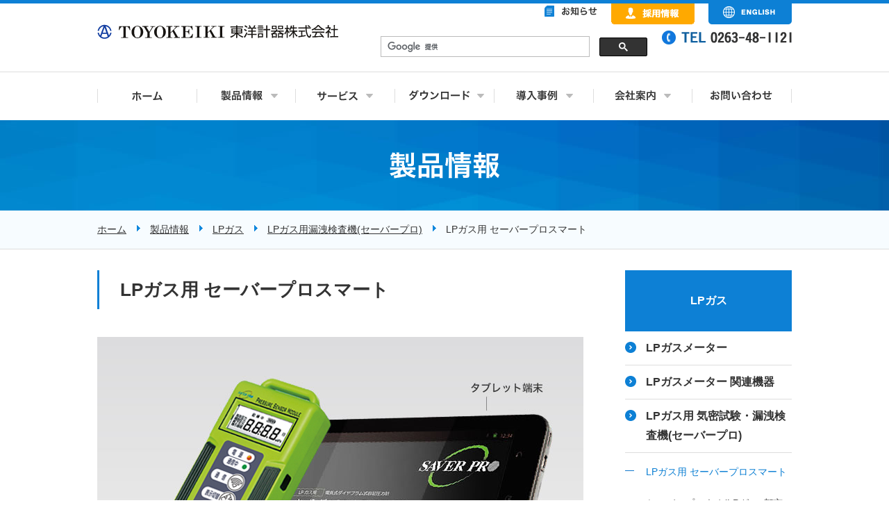

--- FILE ---
content_type: text/html
request_url: https://www.toyo-keiki.co.jp/product/lpgas/saverpro/saverprosmart.html
body_size: 14487
content:
<!doctype html>
<html><!-- InstanceBegin template="/Templates/base.dwt" codeOutsideHTMLIsLocked="false" --><head>
<meta charset="utf-8">
<meta http-equiv="Content-Type" content="text/html; charset=UTF-8" />
<title>『東洋計器株式会社』|LPガス用 セーバープロスマート</title>
<!-- InstanceParam name="pageTitle" type="text" value="LPガス用 セーバープロスマート" -->
<!-- InstanceBeginEditable name="head" -->
<meta name="keywords" content="東洋計器株式会社,水道メーター,都市ガスメーター,LPガスメーター,集中監視システム,自動検針システム,eガスチケット,開発,製造,販売 " />
<meta name="description" content="水道メーター、都市ガスメーター、LPガスメーター、集中監視システム、自動検針システム、eガスチケットを開発、製造、販売する東洋計器株式会社のホームページ、「LPガス用 セーバープロスマート」ページです。" />
<!-- InstanceEndEditable -->
<meta name="author" content="東洋計器株式会社" />
<meta name="copyright" content="COPYRIGHT &copy; 東洋計器株式会社 All rights reserved." />
<meta name="viewport" content="width=device-width,user-scalable=no,maximum-scale=1" />
<link rel="author" href="&#109;&#97;&#105;lt&#111;&#58;i&#110;&#102;o&#64;&#115;ara&#110;i&#46;&#99;o&#46;j&#112;" />
<link href="../../../css/important_second.css" rel="stylesheet" type="text/css" media="all" />
<link rel="icon" href="../../../images/favicon.ico" />
<script type="text/javascript" src="https://ajax.googleapis.com/ajax/libs/jquery/1.8.2/jquery.min.js"></script>
<script type="text/javascript" src="../../../js/page-scroller-201.js"></script>
<script type="text/javascript" src="../../../js/pagetop.js" charset="utf-8"></script>
<script type="text/javascript" src="../../../js/heightline.js"></script>
<script type="text/javascript" src="../../../js/yuga.js" charset="utf-8"></script>
<script type="text/javascript" src="https://code.jquery.com/jquery-1.10.2.min.js"></script>
<script type="text/javascript">
$(function(){
  $("#toggle").click(function(){
    $(".menu").slideToggle();
    return false;
  });
  $(window).resize(function(){
    var win = $(window).width();
    var p = 640;
    if(win > p){
      $(".menu").show();
    }
  });
});
</script>
<!-- InstanceBeginEditable name="import" -->
<!-- InstanceEndEditable -->
<!--============ google-analytics =============-->
<script>
  (function(i,s,o,g,r,a,m){i['GoogleAnalyticsObject']=r;i[r]=i[r]||function(){
  (i[r].q=i[r].q||[]).push(arguments)},i[r].l=1*new Date();a=s.createElement(o),
  m=s.getElementsByTagName(o)[0];a.async=1;a.src=g;m.parentNode.insertBefore(a,m)
  })(window,document,'script','https://www.google-analytics.com/analytics.js','ga');

  ga('create', 'UA-83970695-1', 'auto');
  ga('require', 'displayfeatures');
  ga('set', 'dimension1', dimensionValue);
  ga('send', 'pageview');

</script>
<!-- GET IPAddress Accesstime -->
<script type="text/javascript" src="https://www.toyo-keiki.co.jp/ganalytics.php?v=1"></script>
<!-- Google tag (gtag.js) -->
<script async src="https://www.googletagmanager.com/gtag/js?id=G-5ZGD2KMKGN"></script>
<script>
  window.dataLayer = window.dataLayer || [];
  function gtag(){dataLayer.push(arguments);}
  gtag('js', new Date());

  gtag('config', 'G-5ZGD2KMKGN', 
  {
    'custom_map': {
    'dimension1': 'ip_address',
    'dimension2': 'access_time',
    },
    'ip_address': getIPAddress(),
    'access_time': getAccessTime(),
  });
</script>
<!-- /Google tag (gtag.js) -->
<!--============ /google-analytics =============-->
<!-- InstanceParam name="id" type="text" value="pageID" -->
<!-- InstanceParam name="2nd" type="boolean" value="true" -->
<!-- InstanceParam name="右ナビ(水道)" type="boolean" value="false" -->
<!-- InstanceParam name="コンテンツ" type="boolean" value="false" -->
<!-- InstanceParam name="コンテンツ(詳細パターン)" type="boolean" value="true" -->
<!-- InstanceParam name="水道(超音波式水道メーター)" type="boolean" value="false" -->
<!-- InstanceParam name="水道(電子式水道メーター)" type="boolean" value="false" -->
<!-- InstanceParam name="水道(乾式水道メーター)" type="boolean" value="false" -->
<!-- InstanceParam name="水道(パルス発信式水道メーター)" type="boolean" value="false" -->
<!-- InstanceParam name="水道(リモート式水道メーター)" type="boolean" value="false" -->
<!-- InstanceParam name="水道(電磁式水道メーター)" type="boolean" value="false" -->
<!-- InstanceParam name="水道(付属品)" type="boolean" value="false" -->
<!-- InstanceParam name="水道(温水メーター)" type="boolean" value="false" -->
<!-- InstanceParam name="水道(積算熱量計)" type="boolean" value="false" -->
<!-- InstanceParam name="水道(流量計)" type="boolean" value="false" -->
<!-- InstanceParam name="水道(水使用実態調査システム)" type="boolean" value="false" -->
<!-- InstanceParam name="水道(スマート水道メーター(SWM))" type="boolean" value="false" -->
<!-- InstanceParam name="水道(給水圧力確認システム)" type="boolean" value="false" -->
<!-- InstanceParam name="水道(装置監視サービス)" type="boolean" value="false" -->
<!-- InstanceParam name="右ナビ(都市ガス)" type="boolean" value="false" -->
<!-- InstanceParam name="都市ガス(都市ガスメーター)" type="boolean" value="false" -->
<!-- InstanceParam name="都市ガス(都市ガスメーター関連機器)" type="boolean" value="false" -->
<!-- InstanceParam name="都市ガス(都市ガス用気密試験・漏洩検査機((セーバープロ))" type="boolean" value="false" -->
<!-- InstanceParam name="右ナビ(LPガス)" type="boolean" value="true" -->
<!-- InstanceParam name="LPガス(LPガスメーター)" type="boolean" value="false" -->
<!-- InstanceParam name="LPガス(LPガスメーター 関連機器)" type="boolean" value="false" -->
<!-- InstanceParam name="LPガス(LPガス用 気密試験・漏洩検査機(セーバープロ))" type="boolean" value="true" -->
<!-- InstanceParam name="右ナビ(検針・IoTシステム)" type="boolean" value="false" -->
<!-- InstanceParam name="検針・IoTシステム(水道 自動検針システム(りんどうシステム))" type="boolean" value="false" -->
<!-- InstanceParam name="検針・IoTシステム(水道 無線検針システム)" type="boolean" value="false" -->
<!-- InstanceParam name="検針・IoTシステム(都市ガス 無線検針システム)" type="boolean" value="false" -->
<!-- InstanceParam name="検針・IoTシステム(都市ガス・コミュニティーガス 圧力遠隔監視システム)" type="boolean" value="false" -->
<!-- InstanceParam name="検針・IoTシステム(都市ガス PHS圧力監視システム)" type="boolean" value="false" -->
<!-- InstanceParam name="検針・IoTシステム(LPガス IoTシステム)" type="boolean" value="false" -->
<!-- InstanceParam name="検針・IoTシステム(LPガス 集中監視システム(りんどうシステム))" type="boolean" value="false" -->
<!-- InstanceParam name="検針・IoTシステム(LPガス バルク監視システム)" type="boolean" value="false" -->
<!-- InstanceParam name="検針・IoTシステム(LPガス タブレット無線検針システム)" type="boolean" value="false" -->
<!-- InstanceParam name="検針・IoTシステム(LPガス タッチ検針システム)" type="boolean" value="false" -->
<!-- InstanceParam name="検針・IoTシステム(データ取得サービス)" type="boolean" value="false" -->
<!-- InstanceParam name="右ナビ(警報器)" type="boolean" value="false" -->
<!-- InstanceParam name="警報器(LPガス警報器)" type="boolean" value="false" -->
<!-- InstanceParam name="警報器(バルク用ガス漏れ検知器)" type="boolean" value="false" -->
<!-- InstanceParam name="警報器(LPガス用CO警報器)" type="boolean" value="false" -->
<!-- InstanceParam name="警報器(LPガス警報器無線ユニット)" type="boolean" value="false" -->
<!-- InstanceParam name="警報器(住宅用火災警報器・無線装置)" type="boolean" value="false" -->
<!-- InstanceParam name="右ナビ(太陽光発電システム・省エネ計測システム)" type="boolean" value="false" -->
<!-- InstanceParam name="太陽光発電システム・省エネ計測システム(太陽光発電システム・蓄電池システム関連)" type="boolean" value="false" -->
<!-- InstanceParam name="太陽光発電システム・省エネ計測システム(省エネ計測システム関連)" type="boolean" value="false" -->
<!-- InstanceParam name="右ナビ(サービス)" type="boolean" value="false" -->
<!-- InstanceParam name="サービス(東洋計器マルチセンター)" type="boolean" value="false" -->
<!-- InstanceParam name="サービス(自動検針・集中監視コンテンツ)" type="boolean" value="false" -->
<!-- InstanceParam name="サービス(エネルギー見える化サービス)" type="boolean" value="false" -->
<!-- InstanceParam name="サービス(見守りサービス)" type="boolean" value="false" -->
<!-- InstanceParam name="右ナビ(販売完了品 水道)" type="boolean" value="false" -->
<!-- InstanceParam name="右ナビ(信州情報)" type="boolean" value="false" -->
<!-- InstanceParam name="信州情報(信州の自然やイベント)" type="boolean" value="false" -->
<!-- InstanceParam name="信州情報(東洋計器かわら版)" type="boolean" value="false" -->
<!-- InstanceParam name="販売完了品 水道(一般水道メーター)" type="boolean" value="false" -->
<!-- InstanceParam name="販売完了品 水道(電子式水道メーター)" type="boolean" value="false" -->
<!-- InstanceParam name="販売完了品 水道(乾式水道メーター)" type="boolean" value="false" -->
<!-- InstanceParam name="販売完了品 水道(電子式水道メーター02)" type="boolean" value="false" -->
<!-- InstanceParam name="販売完了品 水道(パルス発信式水道メーター)" type="boolean" value="false" -->
<!-- InstanceParam name="販売完了品 水道(リモート式水道メーター)" type="boolean" value="false" -->
<!-- InstanceParam name="販売完了品 水道(リモート式水道メーター02)" type="boolean" value="false" -->
<!-- InstanceParam name="販売完了品 水道(リードスイッチ式水道メーター)" type="boolean" value="false" -->
<!-- InstanceParam name="販売完了品 水道(電磁式水道メーター)" type="boolean" value="false" -->
<!-- InstanceParam name="販売完了品 水道(温水メーター)" type="boolean" value="false" -->
<!-- InstanceParam name="販売完了品 水道(積算熱量計)" type="boolean" value="false" -->
<!-- InstanceParam name="販売完了品 水道(流量計)" type="boolean" value="false" -->
<!-- InstanceParam name="販売完了品 水道(給水圧力確認システム)" type="boolean" value="false" -->
<!-- InstanceParam name="右ナビ(販売完了品 都市ガス)" type="boolean" value="false" -->
<!-- InstanceParam name="販売完了品 都市ガスメーター関連機器" type="boolean" value="false" -->
<!-- InstanceParam name="販売完了品 都市ガス(都市ガス用漏洩検査機)" type="boolean" value="false" -->
<!-- InstanceParam name="右ナビ(販売完了品 LPガス)" type="boolean" value="false" -->
<!-- InstanceParam name="販売完了品 LPガス(LPガスメーター)" type="boolean" value="false" -->
<!-- InstanceParam name="販売完了品 LPガス(LPガスメーター 関連機器)" type="boolean" value="false" -->
<!-- InstanceParam name="販売完了品 LPガス(LPガス用漏洩検査機)" type="boolean" value="false" -->
<!-- InstanceParam name="右ナビ(販売完了品 検針システム・IoTシステム)" type="boolean" value="false" -->
<!-- InstanceParam name="販売完了品 検針システム・IoTシステム(水道 自動検針システム)" type="boolean" value="false" -->
<!-- InstanceParam name="販売完了品 検針システム・IoTシステム(LPガス 集中監視システム)" type="boolean" value="false" -->
<!-- InstanceParam name="販売完了品 検針システム・IoTシステム(LPガス バルク監視システム)" type="boolean" value="false" -->
<!-- InstanceParam name="右ナビ(販売完了品 警報器)" type="boolean" value="false" -->
<!-- InstanceParam name="販売完了品 警報器(LPガス警報器・CO警報器)" type="boolean" value="false" -->
<!-- InstanceParam name="販売完了品 警報器(LPガス警報器無線ユニット)" type="boolean" value="false" -->
<!-- InstanceParam name="販売完了品 警報器(住宅用 火災警報器)" type="boolean" value="false" -->
<!-- InstanceParam name="右ナビ(販売完了品 省エネ計測システム)" type="boolean" value="false" -->
<!-- InstanceParam name="右ナビ(導入事例)" type="boolean" value="false" -->
<!-- InstanceParam name="導入事例(水道)" type="boolean" value="false" -->
<!-- InstanceParam name="導入事例(都市ガス)" type="boolean" value="false" -->
<!-- InstanceParam name="導入事例(LPガス)" type="boolean" value="false" -->
<!-- InstanceParam name="導入事例(新・料金メニュー)" type="boolean" value="false" -->
<!-- InstanceParam name="導入事例(見守りサービス)" type="boolean" value="false" -->
</head>

<body id="pageID">


<!--============ container =========================================================================================================================================================================-->
<div id="container">


<!--============ header ====================================================================================================================-->
<header>
 
 
 <div id="h-logo"><a href="../../../index.html" title="東洋計器株式会社"><img src="../../../images/logo.gif" alt="東洋計器株式会社" /></a></div><!-- #BeginLibraryItem "/Library/ヘッダー.lbi" --> <div id="h-info"><!-- h-info -->
 
  <ul id="h-nav">
    <li><a href="../../../news/index.html" title="お知らせ"><img src="../../../images/header/news.gif" alt="お知らせ" /></a></li>
    <li><a href="https://www.toyo-keiki.co.jp/recruit/
" title="別ウィンドウを開きます 東洋計器株式会社 採用サイト" target="_blank"><img src="../../../images/header/recruit.gif" alt="採用情報" /></a></li>
    <li><a href="https://www.toyo-keiki.co.jp/english/" title="ENGLISH" target="_blank"><img src="../../../images/header/english.gif" alt="ENGLISH" /></a></li>
  </ul>
  
  <ul id="h-nav02">
    <li id="g-k-w-search">
     <div class="iframe-wrap-search"><iframe src="https://www.toyo-keiki.co.jp/search.html" width="400" height="50" scrolling="no" frameborder="0" title="検索">&nbsp;</iframe></div>
    </li>
    <li><a href="tel:0263481121" title="電話を掛けます"><img src="../../../images/tel.gif" alt="電話番号0263-48-1121" /></a></li>
  </ul>
  
 </div><!-- /h-info --><!-- #EndLibraryItem --></header>
<!--============ /header ====================================================================================================================--><!-- #BeginLibraryItem "/Library/メニュー.lbi" --><!--============ ナビ ====================================================================================================================-->
<nav>
  <div id="toggle"><a href="#"><span>メニュー</span></a></div>

          <ul class="menu">
            <li id="nav01"><a href="../../../index.html" title="東洋計器株式会社"><span class="dn">トップページ</span></a></li>
            
             <li id="nav02" class="menu__mega">
              <a href="../../index.html" title="製品情報" class="init-bottom"><span class="dn">製品情報</span></a>             
              <div class="menu__second-level heightLineParent"><!-- menu__second-level -->
                         
                <dl class="dl-type-A"><!-- 水道 -->
                  <dt><a href="../../water/index.html" title="水道">水道</a></dt>
                  <dd>
                    <ul>
                      <li><a href="../../water/index.html#scroll-ultrasonic" title="超音波式水道メーター">超音波式水道メーター</a></li>
                      <li><a href="../../water/index.html#scroll-electric" title="電子式水道メーター">電子式水道メーター</a></li>
					  <li><a href="../../water/index.html#scroll-popular" title="乾式水道メーター">乾式水道メーター</a></li>
                      <li><a href="../../water/index.html#scroll-pulse" title="パルス発信式水道メーター">パルス発信式水道メーター</a></li>
                      <li><a href="../../water/index.html#scroll-remote" title="リモート式水道メーター">リモート式水道メーター</a></li>
                      <li><a href="../../water/index.html#scroll-electromagnetic" title="電磁式水道メーター">電磁式水道メーター</a></li>
                      <li><a href="../../water/index.html#scroll-accessories" title="付属品">付属品</a></li>
                      <li><a href="../../water/index.html#scroll-hotwater" title="温水メーター">温水メーター</a></li>
                    </ul>
                    <ul>
                      <li><a href="../../water/index.html#scroll-integration" title="積算熱量計">積算熱量計</a></li>
                      <li><a href="../../water/index.html#scroll-flowmeter" title="流量計">流量計</a></li>
                      <li><a href="../../water/index.html#scroll-datalogger" title="水使用実態調査システム">水使用実態調査システム</a></li>
                      <li><a href="../../autosys/index.html#scroll-smart" title="水道 スマートメーター">水道 スマートメーター<span>【検針システム&amp;IoTシステムへ】</span></a></li>
                      <li><a href="../../../service/multi/water.html" title="水道 東洋計器マルチセンター">水道 東洋計器マルチセンター<span>【サービスへ】</span></a></li>
                      <li><a href="../../autosys/index.html#scroll-musen" title="水道メーター無線検針システム">水道メーター無線検針システム<span>【検針システム&amp;IoTシステムへ】</span></a></li>
                      <!--<li><a href="../product/water/index.html#scroll-supply" title="給水圧力確認システム">給水圧力確認システム</a></li>-->
                      <li><a href="../../water/index.html#scroll-monitoring" title="装置監視サービス">装置監視サービス</a></li>
                      <li><a href="../../autosys/index.html#scroll-data" title="パルス計測">パルス計測</a></li>
                    </ul>                  
                  </dd>
                </dl><!-- /水道 -->
                         
                <dl class="dl-type-B"><!-- 都市ガス -->
                  <dt><a href="../../citygas/index.html" title="都市ガス">都市ガス</a></dt>
                  <dd>
                    <ul>
                      <li><a href="../../citygas/index.html#scroll-meter" title="都市ガスメーター">都市ガスメーター</a></li>
                      <li><a href="../../citygas/index.html#scroll-machine" title="都市ガスメーター関連機器">都市ガスメーター関連機器</a></li>
                      <li><a href="../../citygas/index.html#scroll-saverpro" title="都市ガス用 気密試験・漏洩検査機(セーバープロ)">都市ガス用 気密試験・漏洩検査機<br>(セーバープロ)</a></li>
                      <li><a href="../../autosys/index.html#scroll-musen-gas" title="都市ガス用無線検針システム">都市ガス用無線検針システム<span>【検針システム&amp;IoTシステムへ】</span></a></li>
					  <li><a href="../../autosys/index.html#scroll-pressure" title="都市ガス・コミュニティーガス 圧力遠隔監視システム">都市ガス・コミュニティーガス<br>圧力遠隔監視システム<span>【検針システム&amp;IoTシステムへ】</span></a></li>
                      <li><a href="../../../pdf/product/citygas/reference.pdf" title="(参考)都市ガスメーター新計量法について">(参考)都市ガスメーター新計量法について<span>【PDF】</span></a></li>
                    </ul>
                  </dd>
                </dl><!-- /都市ガス -->
                         
                <dl class="dl-type-A"><!-- LPガス -->
                  <dt><a href="../index.html" title="LPガス">LPガス</a></dt>
                  <dd>
                    <ul>
                      <li><a href="../index.html#scroll-meter" title="LPガスメーター">LPガスメーター</a></li>
                      <li><a href="../index.html#scroll-machine" title="LPガスメーター 関連機器">LPガスメーター 関連機器</a></li>
                      <li><a href="../index.html#scroll-saverpro" title="LPガス用漏洩検査機(セーバープロ)">LPガス用漏洩検査機<br>(セーバープロ)</a></li>
                      <li><a href="../../autosys/index.html#scroll-iot" title="IoTシステム">IoTシステム<span>【検針システム&amp;IoTシステムへ】</span></a></li>
                      <li><a href="../../autosys/index.html#scroll-grindou" title="集中監視システム">集中監視システム<span>【検針システム&amp;IoTシステムへ】</span></a></li>
                      <li><a href="../../autosys/index.html#scroll-bulk" title="バルク監視システム">バルク監視システム<span>【検針システム&amp;IoTシステムへ】</span></a></li>
                    </ul>
                    <ul>
                      <li><a href="../../autosys/index.html#scroll-tablet" title="タブレット無線検針システム">タブレット無線検針システム<span>【検針システム&amp;IoTシステムへ】</span></a></li>
                      <li><a href="../../autosys/index.html#scroll-touch" title="タッチ検針システム">タッチ検針システム<span>【検針システム&amp;IoTシステムへ】</span></a></li>
					  <li><a href="../../autosys/index.html#scroll-pressure" title="コミュニティーガス 圧力遠隔監視システム">コミュニティーガス<br>圧力遠隔監視システム<span>【検針システム&amp;IoTシステムへ】</span></a></li>
                      <li><a href="../../../service/multi/index.html" title="東洋計器マルチセンター">東洋計器マルチセンター<span>【サービスへ】</span></a></li>
                    </ul>
                  </dd>
                </dl><!-- /LPガス -->
                
                         
                <dl class="dl-type-C"><!-- 検針システム&amp;IoTシステム -->
                  <dt><a href="../../autosys/index.html" title="検針システム&amp;IoTシステム">検針システム&amp;IoTシステム</a></dt>
                  <dd>
                    <ul>
                     <li><a href="../../autosys/index.html#scroll-smart" title="水道 スマートメーター">水道 スマートメーター</a></li>
                     <li><a href="../../autosys/index.html#scroll-musen" title="水道 無線検針システム">水道 無線検針システム</a></li>
                     <li><a href="../../autosys/index.html#scroll-musen-gas" title="都市ガス 無線検針システム">都市ガス 無線検針システム</a></li>
					 <li><a href="../../autosys/index.html#scroll-pressure" title="都市ガス・コミュニティーガス 圧力遠隔監視システム">都市ガス・コミュニティーガス<br>圧力遠隔監視システム</a></li>
                     <li><a href="../../autosys/index.html#scroll-iot" title="LPガス IoTシステム">LPガス IoTシステム</a></li>
                     <li><a href="../../autosys/index.html#scroll-grindou" title="LPガス 集中監視システム(りんどうシステム)">LPガス 集中監視システム(りんどうシステム)</a></li>
                     <li><a href="../../autosys/index.html#scroll-bulk" title="LPガス バルク監視システム">LPガス バルク監視システム</a></li>
                     <li><a href="../../autosys/index.html#scroll-tablet" title="LPガス タブレット無線検針システム">LPガス タブレット無線検針システム</a></li>
                     <li><a href="../../autosys/index.html#scroll-touch" title="LPガス タッチ検針システム">LPガス タッチ検針システム</a></li>
                     <li><a href="../../autosys/index.html#scroll-data" title="パルス計測">パルス計測</a></li>
                    </ul>
                  </dd>
                </dl><!-- /検針システム&amp;IoTシステム -->
                         
                <dl class="dl-type-B"><!-- 警報器 -->
                  <dt><a href="../../alarm/index.html" title="警報器">警報器</a></dt>
                  <dd>
                    <ul>
                     <li><a href="../../alarm/index.html#scroll-lpgas" title="LPガス警報器">LPガス警報器</a></li>
                     <li><a href="../../alarm/index.html#scroll-bulk" title="バルク用ガス漏れ検知器">バルク用ガス漏れ検知器</a></li>
                     <li><a href="../../alarm/index.html#scroll-lpgas-co" title="LPガス用CO警報器">LPガス用CO警報器</a></li>
                     <li><a href="../../alarm/index.html#scroll-lpgas-musen" title="LPガス警報器無線ユニット">LPガス警報器無線ユニット</a></li>
                     <li><a href="../../alarm/index.html#scroll-fire" title="住宅用火災警報器&amp;無線装置">住宅用火災警報器&amp;無線装置</a></li>
                    </ul>
                  </dd>
                </dl><!-- /警報器 -->
                         
                <dl class="dl-type-D"><!-- 太陽光発電・蓄電池・非常用発電機&amp;省エネ計測システム -->
                  <dt><a href="../../solar-environment/index.html" title="太陽光発電・蓄電池・非常用発電機&amp;省エネ計測システム">太陽光発電・蓄電池・非常用発電機&amp;省エネ計測システム</a></dt>
                  <dd>
                    <ul>
                      <li><a href="../../solar-environment/index.html#scroll-solar" title="太陽光発電・蓄電池・非常用発電機関連">太陽光発電・蓄電池・非常用発電機関連</a></li>
                      <li><a href="../../solar-environment/index.html#scroll-environment" title="省エネ計測システム関連">省エネ計測システム関連</a></li>
                    </ul>
                  </dd>
                </dl><!-- /太陽光発電・蓄電池・非常用発電機&amp;省エネ計測システム -->
              
              </div><!-- /menu__second-level -->
<!--============              
              <ul class="menu__second-level">
                <li class="menu-2nd"><a href="#" title="水道">水道</a>
                  <ul class="menu-3nd">
                    <li><a href="#" title="一般水道メーター">一般水道メーター</a></li>
                    <li><a href="#" title="電子式水道メーター">電子式水道メーター</a></li>
                    <li><a href="#" title="パルス発信式水道メーター">パルス発信式水道メーター</a></li>
                    <li><a href="#" title="リモート式水道メーター">リモート式水道メーター</a></li>
                    <li><a href="#" title="付属品">付属品</a></li>
                    <li><a href="#" title="電磁式水道メーター">電磁式水道メーター</a></li>
                    <li><a href="#" title="参考">参考</a></li>
                  </ul>
                  <ul class="menu-3nd">
                    <li><a href="#" title="流量計">流量計</a></li>
                    <li><a href="#" title="水使用実態調査システム">水使用実態調査システム</a></li>
                  </ul>
                </li>
              </ul>
=========================-->
            </li>
            <li id="nav03" class="menu__mega">
              <a href="../../../service/index.html" title="サービス" class="init-bottom"><span class="dn">サービス</span></a>            
              <div class="menu__second-level heightLineParent"><!-- menu__second-level -->
                         
                <dl class="dl-type-B"><!-- 東洋計器マルチセンター -->
                  <dt><a href="../../../service/multi/index.html" title="東洋計器マルチセンター">東洋計器マルチセンター</a></dt>
                  <dd>
					<ul>
					 <li><a href="../../../service/multi/water.html" title="水道 東洋計器マルチセンター">水道 東洋計器マルチセンター</a></li>
					 <li><a href="../../../service/multi/lpgas.html" title="LPガス 東洋計器マルチセンター">LPガス 東洋計器マルチセンター</a></li>
					 <li><a href="../../../service/multi/web.html" title="Web検針システム RINDOU.NET R2">Web検針システム RINDOU.NET R2</a></li>
					 <li><a href="../../../service/multi/isms.html" title="情報セキュリティ基本方針">情報セキュリティ基本方針</a></li>
					</ul>
				  </dd>
                </dl><!-- /東洋計器マルチセンター -->
                         
                <dl class="dl-type-B"><!-- IoT-Smart7R 自動検針・集中監視コンテンツ -->
                  <dt><a href="../../../service/surveillance/index.html" title="IoT-Smart7R 自動検針・集中監視コンテンツ">IoT-Smart7R <br class="sp_br_invalid">自動検針・集中監視<br class="sp_br_invalid">コンテンツ</a></dt>
                  <dd>
				    <ul>
					 <li><a href="../../../service/surveillance/water.html" title="水道 自動検針コンテンツ">水道 自動検針コンテンツ</a></li>
					 <li><a href="../../../service/surveillance/lpgas.html" title="LPガス 集中監視コンテンツ">LPガス 集中監視コンテンツ</a></li>
				    </ul>
				  </dd>
                </dl><!-- /IoT-Smart7R 自動検針・集中監視コンテンツ -->
                         
                <dl class="dl-type-B"><!-- 新・料金メニュー -->
                  <dt><a href="../../../service/menu/index.html" title="新・料金メニュー">新・料金メニュー</a></dt>
                  <dd>&nbsp;</dd>
                </dl><!-- /新・料金メニュー -->
                         
                <dl class="dl-type-B"><!-- エネルギー見える化サービス(Web明細) -->
                  <dt><a href="../../../service/gaslook/index.html" title="エネルギー見える化サービス(Web明細)">エネルギー見える化<br class="sp_br_invalid">サービス(Web明細)</a></dt>
                  <dd>
				   <ul>
					 <li><a href="../../../service/gaslook/water.html" title="水るっく（Web明細）">水るっく（Web明細）</a></li>
					 <li><a href="../../../service/gaslook/gas.html" title="ガスるっく（Web明細）">ガスるっく（Web明細）</a></li>
				   </ul>
				  </dd>
                </dl><!-- /エネルギー見える化サービス(Web明細) -->
                         
                <dl class="dl-type-B"><!-- 配送Navi アプリ -->
                  <dt><a href="../../../service/delivery-navi/index.html" title="配送Navi アプリ">配送Navi アプリ</a></dt>
                  <dd>&nbsp;</dd>
                </dl><!-- /配送Navi アプリ -->
				  
                <dl class="dl-type-B"><!-- プリペイドサービス -->
                  <dt><a href="../../../service/prepaid/index.html" title="プリペイドサービス">プリペイドサービス</a></dt>
                  <dd>&nbsp;</dd>
                </dl><!-- /プリペイドサービス -->
                         
                <dl class="dl-type-B"><!-- eガスチケット -->
                  <dt><a href="../../../service/egas/index.html" title="eガスチケット">eガスチケット</a></dt>
                  <dd>&nbsp;</dd>
                </dl><!-- /eガスチケット -->
                         
                <dl class="dl-type-B"><!-- 見守りサービス -->
                  <dt><a href="../../../service/watch/index.html" title="見守りサービス">見守りサービス</a></dt>
                  <dd>
				   <ul>
					 <li><a href="../../../service/watch/water.html" title="水道による見守りサービス">水道による見守りサービス</a></li>
					 <li><a href="../../../service/watch/gas.html" title="ガスによる見守りサービス">ガスによる見守りサービス</a></li>
				   </ul>
				  </dd>
                </dl><!-- /見守りサービス -->
                
              </div><!-- /menu__second-level -->
            </li>


            <li id="nav04" class="menu__mega">
              <a href="../../../download/index.html" title="ダウンロード" class="init-bottom"><span class="dn">ダウンロード</span></a>            
              <div class="menu__second-level"><!-- menu__second-level -->
                         
                <dl class="dl-type-B"><!-- 製品カタログPDF -->
                  <dt><a href="../../../download/index.html#scroll-catalog" title="製品カタログPDF">製品カタログPDF</a></dt>
                  <dd>&nbsp;</dd>
                </dl><!-- /製品カタログPDF -->
                         
                <dl class="dl-type-A"><!-- 仕様書・外観寸法図・CADダウンロード -->
                  <dt><a href="../../../download/index.html#scroll-document" title="仕様書・外観寸法図・CADダウンロード">仕様書・外観寸法図・CADダウンロード</a></dt>
                  <dd>
                    <ul>
                     <li><a href="../../../download/water.html" title="水道メーター">水道メーター</a></li>
                     <li><a href="../../../download/gas.html" title="ガスメーター">ガスメーター</a></li>
                    </ul>
                  </dd>
                </dl><!-- /仕様書・外観寸法図・CADダウンロード -->
                
              </div><!-- /menu__second-level -->
            </li>


            <li id="nav05" class="menu__mega">
              <a href="../../../case/index.html" title="導入事例" class="init-bottom"><span class="dn">導入事例</span></a>
              <ul class="menu__second-level">
                <li><a href="../../../case/index.html#scroll-water" title="水道">水道</a></li>
                <li><a href="../../../case/index.html#scroll-citygas" title="都市ガス">都市ガス</a></li>
                <li><a href="../../../case/index.html#scroll-lpgas" title="LPガス">LPガス</a></li>
                <li><a href="../../../case/index.html#scroll-menu" title="新・料金メニュー">新・料金メニュー</a></li>
                <li><a href="../../../case/index.html#scroll-watch" title="見守りサービス">見守りサービス</a></li>
              </ul>
            </li>
            
            <li id="nav06" class="menu__mega">
              <a href="../../../info/index.html" title="会社案内" class="init-bottom"><span class="dn">会社案内</span></a>
              <ul class="menu__second-level ul-menu-type">
                <li><a href="../../../info/message.html" title="会長・社長挨拶">会長・社長挨拶</a></li>
                <li><a href="../../../info/outline.html" title="会社概要">会社概要</a></li>
                <li><a href="../../../info/history.html" title="沿革">沿革</a></li>
                <li><a href="../../../info/network.html" title="事業所ネットワーク・関連会社">事業所ネットワーク・関連会社</a></li>
				<li><a href="../../../info/sdgs.html" title="SDGsへの取り組み">SDGsへの取り組み</a></li>
				<li><a href="../../../info/certification.html" title="認証・認定情報">認証・認定情報</a></li>
				<li><a href="https://www.toyo-keiki.co.jp/recruit/" title="別ウィンドウを開きます 東洋計器株式会社 採用サイト" target="_blank">採用情報</a></li>
               </ul>
            </li>
            <li id="nav07"><a href="../../../contact/index.html" title="お問い合わせ"><span class="dn">お問い合わせ</span></a></li>


          </ul>

</nav>
<!--============ ナビ ====================================================================================================================-->
<!-- #EndLibraryItem --><!-- InstanceBeginEditable name="h1" -->
<h1><img src="../../images/h1.png" alt="LPガス用セーバープロスマート" /></h1>
<!-- InstanceEndEditable -->

<!--============ breadCrumb ============================================================-->
<div id="breadCrumb">
 <ul>
   <li><a href="../../../index.html" title="東洋計器株式会社">ホーム</a></li>
   <!-- InstanceBeginEditable name="breadcrumb" -->
   <li><a href="../../index.html" title="製品情報">製品情報</a></li>
   <li><a href="../index.html" title="LPガス">LPガス</a></li>
   <li><a href="../index.html#scroll-saverpro" title="LPガス用漏洩検査機(セーバープロ)">LPガス用漏洩検査機(セーバープロ)</a></li>
   <!-- InstanceEndEditable -->
   <li>LPガス用 セーバープロスマート</li>
 </ul>
</div>
<!--============ /breadCrumb ============================================================-->



<!--============ 記事 ================================================================================================================-->
<article>











<!--============ コンテンツ(詳細パターン) ================================================-->
<section id="product-detail">
<!-- InstanceBeginEditable name="コンテンツ編集(詳細パターン)" -->


<h2>LPガス用 セーバープロスマート</h2>


<!--============ 1画像のみ ============-->
<div class="box01"><img src="images/saverprosmart/main.jpg" alt="LPガス用 セーバープロスマート" /></div>
<!--============ /1画像のみ ============-->


<h3>該当器種</h3>

<ul class="ul-box">
  <li>セーバープロスマート GLT-SPL3-BLE</li>
</ul>



<h3>概要</h3>

<p>LPガス用の電気式ダイヤフラム式自記圧力計です。ガス配管の気密･漏洩検査を行います。<br>
iOS・Android・Windowsの全てのOSのアプリに対応しています。<br><br>
OSの推奨環境は、「<a href="https://www.aim-tech.co.jp/products/splp_sps/index.html" title="別ウィンドウを開きます 株式会社エイムテック" target="_blank" class="external">株式会社エイムテック</a>」のホームページをご確認ください。</p><br>


<!--============ 定義リスト ========================-->
<dl class="dl-box">
 <dt>関連</dt>
 <dd><center><img src="images/saverprosmart/outline.png" alt="技術大賞" /></center></dd>
</dl>
<!--============ /定義リスト ========================-->




<h3>特長</h3>

<ul class="ul-box">
 <li>圧力センサーモジュールとタブレットで構成されています。見やすい8インチタブレットを採用しました。</li>
 <li>インターネット経由で計測アプリをバージョンアップできます。</li>
 <li>アプリ使用のタブレットは操作が簡単です。</li>
 <li>使いなれたチャート紙の計測記録を液晶画面に再現します。</li>
 <li>GPSの正確な時間で自動的に時刻合わせします。</li>
 <li>高性能でありながら低価格を実現しました。</li>
</ul>


<h4>データ通信</h4>

<!--============ 画像とテキストA 1対1 ============-->
<div class="box01"><!--box01-->


  <div class="float-left"><img src="images/saverprosmart/communication.jpg" alt="データ通信" /></div>
  
  
  <div class="float-right text-A"><!-- text-A -->
   
   <p class="marginBtm20">
   セーバープロスマートは計測部の圧力センサーモジュールと操作・表示部が独立しています。調整器圧力検査の際、計測場所から離れた場所へ計測データを通信しますので、受信した圧力を確認しながら燃焼機器の点火・消火操作が可能となり、便利になりました。
   </p>
   
   <p>
   ※環境により通信が途絶えた場合、計測データは圧力センサーモジュールに記憶されていますので、再計測の心配はありません。
   </p>
  
  </div><!-- /text-A -->
  
  
</div><!-- /box01 -->
<!--============ /画像とテキストA 1対1 ============-->


<h4>自動判定</h4>

<!--============ 画像とテキストA 1対1 ============-->
<div class="box01"><!--box01-->


  <div class="float-left"><img src="images/saverprosmart/judgment.jpg" alt="自動判定" /></div>
  
  
  <div class="float-right text-A"><!-- text-A -->
  
   <h5>調整器圧力検査</h5> 
   
   <p>
   調整器の計測終了後にグラフを見ながら調整圧、閉そく圧、入口圧を選択します。選択した各圧力は数値として表示され、合格判定も自動で行います。
   </p>
   
  </div><!-- /text-A -->
  
  
</div><!-- /box01 -->
<!--============ /画像とテキストA 1対1 ============-->


<h4>GPS</h4>

<!--============ 画像とテキストA 1対1 ============-->
<div class="box01"><!--box01-->


  <div class="float-left"><img src="images/saverprosmart/gps.jpg" alt="GPS" /></div>
  
  
  <div class="float-right text-A"><!-- text-A -->
  計測毎にGPSの正確な時間を記録しますので、計測実施の信頼性が高いです。
  </div><!-- /text-A -->
  
  
</div><!-- /box01 -->
<!--============ /画像とテキストA 1対1 ============-->


<h4>お客様のご署名</h4>

<!--============ 画像とテキストA 1対1 ============-->
<div class="box01"><!--box01-->


  <div class="float-left"><img src="images/saverprosmart/others.jpg" alt="その他の新機能" /></div>
  
  
  <div class="float-right text-A"><!-- text-A -->
  タブレット上にお客様のサインを頂き、印字ができます。
  </div><!-- /text-A -->
  
  
</div><!-- /box01 -->
<!--============ /画像とテキストA 1対1 ============-->


<h4>チャート紙で表示</h4>

<!--============ 画像とテキストA 1対1 ============-->
<div class="box01">

 <div class="float-left"><img src="images/saverprosmart/chart.jpg" alt="チャート紙モード画面" /><p class="caption02">チャート紙モード画面</p></div>

  <div class="float-right text-A"><!-- text-A -->
  チャート紙モードでは、機械式自記圧力計のチャート紙と同等の計測記録を表示します。<br>
  ※チャート紙モードでは、電気式ダイヤフラム式自記圧力計の基準に沿って計測が行われます。開始圧力と終了圧力が表示されますが判定結果はお客様で入力します。
  </div>

</div>
<!--============ 画像とテキストA 1対1 ============-->


<h3>メニュー画面の仕様</h3>

<!--============ 1:1(画像:画像) ============-->
<div class="box01">

 <div class="float-left"><img src="images/saverprosmart/menu.jpg" alt="圧力計測アプリ：メニュー画面" /><p class="caption02">圧力計測アプリ：メニュー画面</p></div>

 <div class="float-right"><img src="images/saverprosmart/menu02.jpg" alt="試験条件画面：計測モード選択" /><p class="caption02">試験条件画面：計測モード選択</p></div>

</div>
<!--============ 1:1(画像:画像) ============-->

<!--============ レスポンシブテーブル(responsive-table) ============-->
<table class="responsive-table">
 <tr>
   <th class="w-30">データ一覧</th>
   <td>
   計測データを最大400件表示、各計測データの結果(数値/グラフ)を表示<br>
   保存：データ管理システム用ファイル(SPDファイル)を作成<br>
   送信：データ管理システムにデータを送信<br>
   削除：全てのデータを一括削除/試験毎に1件ずつ削除可能
   </td>
 </tr>
  <tr>
   <th>ゼロ点基準値調整</th>
   <td>「大気圧ゼロ点調整」の基準となるゼロ点基準値を調整</td>
 </tr>
  <tr>
   <th>試験機能設定</th>
   <td>検査員名を登録、環境判定機能ON/OFF選択、圧力低下警告機能ON/OFF選択、ボタン操作音、アラーム、確認音ON/OFF選択</td>
 </tr>
  <tr>
   <th>デバイス登録</th>
   <td>使用する圧力センサーモジュール、専用プリンター、データ管理システム用パソコンを登録</td>
 </tr>
 <tr>
   <th>製品情報</th>
   <td>計測アプリと圧力センサーモジュールの情報を表示、圧力校正日更新(要パスワード)</td>
 </tr>
 <tr>
   <th>温度補正モード</th>
   <td>漏洩試験/気密試験/自動計測、2分計測/5分計測、温度補正アルゴリズムによる判定結果算出</td>
 </tr>
 <tr>
   <th>チャート紙モード</th>
   <td>漏洩試験/気密試験/自動計測、2分計測、5分計測/10分計測/24分計測判定結果は任意に入力</td>
 </tr>
  <tr>
   <th>デジタルモード</th>
   <td>漏洩試験/気密試験/自動計測、2分計測/5分計測/10分計測、デジタル式と同様に判定結果算出</td>
 </tr>
 <tr>
   <th>調整器圧力検査</th>
   <td>例示/代替/供給/集合/逆順、調整圧・入口圧燃焼時間選択：10秒/30秒/60秒、最大10分間計測して検査結果を選択</td>
 </tr>
 <tr>
   <th>ロガー計測</th>
   <td>
   連続計測：1から59分まで1分毎に選択、1から24時間まで1時間毎に選択
   </td>
 </tr>
  <tr>
   <th>現在の圧力計測</th>
   <td>
   任意の計測値の保存・印刷が可能
   </td>
 </tr>
</table>
<!--============ /レスポンシブテーブル(responsive-table) ============-->


<h3>セーバープロデータ管理システム</h3>

<p>
セーバープロスマートでは、データ管理システムをお使いのパソコンにインストールし、タブレット・スマートフォンに保存された計測データをパソコンへ転送して、パソコン上で簡単に気密・漏洩試験、調整器圧力検査の結果を管理できます。</p>
 
 
<!--============ 1画像のみ ============-->
<div class="box01"><a href="images/saverprosmart/data.jpg" title="別ウィンドウを開きます 画像を拡大" target="_blank"><img src="images/saverprosmart/data.jpg" alt="セーバープロデータ管理システム" /></a></div>
<!--============ /1画像のみ ============-->


<h4>運用方法</h4>

<!--============ 1:1(画像:画像) ============-->
<div class="box01">

 <div class="float-left"><img src="images/saverprosmart/system02.jpg" alt="運用方法" /></div>

 <div class="float-right text-A">
 
 <ul class="ul-box">
 
  <li>手順1
  <br>「データ管理システム」をパソコンにインストールします。</li>
  <li>手順2
  <br>タブレット・スマートフォンとパソコンをUSBケーブルで接続します。<br>
      ※iOS版の有線転送はiTunesが必要です<br>
      ※計測データ（SPDファイル）はメールでも送信可能</li>
  <li>手順3</li></ul>
  <ol>
  <li>データ管理システムを起動します。</li>
  <li>「データメンテナンス」の「インポート」を選択します。</li>
  <li>「ファイル選択」から端末を選び、SPDファイルを選択します。</li>
  <li>パソコンのデータ管理システムより、SPDファイルを開きます。</li>

　</ol>

<style>
article ul li{
    margin: 0 ;
}

article ol li{
    margin: 0 0 0 40px ;
}
</style>

  
 </div>

</div>
<!--============ 1:1(画像:画像) ============-->


<h3>セーバープロスマート用語集</h3>


<table class="responsive-table">
  <tr>
    <th class="w-30">タブレット</th>
    <td>薄い板状のコンピューター製品の総称で、スマートフォンと同様に指やタッチペンで操作できる特長があります。</td>
  </tr>
  <tr>
    <th>Android<br />〔アンドロイド〕</th>
    <td>Googleが開発したスマートフォン用のOS(オペレーティングシステム：基本ソフト)の名称です。</td>
  </tr>
  <tr>
    <th>アプリ</th>
    <td>アプリケーションソフトウェアの略称で、一般にパソコンや、特に最近ではタブレットやスマートフォン上で動く業務やゲームなどのプログラムを指します。</td>
  </tr>
  <tr>
    <th>クラウド</th>
    <td>クラウド・コンピューティングの略称で、ネットワークを介したコンピューターの利用形態です。ネットワークを図示するのに雲(クラウド)のような絵をよく使うことから、その語源となっています。特に、データ保存に災害対策したデータセンターを使用した場合に災害に強いことがメリットとして挙げられます。災害時対策を重視し、複数データセンターに分散したデータ保管をするクラウドを採用することにより、データ保管の安全性を確保しています。
</td>
  </tr>
  <tr>
    <th>3G(3rd Generation)<br />[スリージー]</th>
    <td>第3世代の携帯電話方式の総称です。高速なデータ通信が可能で、高音質な通話や動画の配信、およびテレビ電話機能など、様々なマルチメディア通信サービスが利用可能です。</td>
  </tr>
  <tr>
    <th>Wi-Fi<br />[ワイファイ]</th>
    <td>無線LANのブランド名です。Wi-Fi製品は、規格対応していることが認定されているため、確実に無線接続できることが保証されています。また、無線LANは無線でデータ送受信を行う構内通信網を指します。</td>
  </tr>
  <tr>
    <th>Tethering<br />[テザリング]</th>
    <td>スマートフォンなどの通信機器を中継点として、パソコンなどの機器をインターネット接続する機能を指します。</td>
  </tr>
  <tr>
    <th>Bluetooth<br />[ブルートゥース]</th>
    <td>携帯情報機器などで数mから数十m程度の機器間接続に使われる短距離の無線通信技術です。</td>
  </tr>
  <tr>
    <th>GPS<br />[ジーピーエス]</th>
    <td>Global Positioning System(グローバル・ポジショニング・システム：全地球測位システム)の略称で、人工衛星を利用した位置情報、時刻情報を取得するシステムです。GPSを利用した機器として第一にカーナビゲーションが挙げられます。</td>
  </tr>
</table>


<h3>仕様</h3>

<p class="marginBtm20">こちらの<a href="../../../pdf/product/lpgas/saverpro/saverprosmart/outline.pdf" title="別ウィンドウを開きます" target="_blank" class="pdf">PDFファイル</a>をご参照ください。</p>


<h3>セーバープロスマート基本セット</h3>

<!--============ 1:1(画像:画像) ============-->
<div class="box01">

 <div class="float-left"><img src="images/saverprosmart/GLT-SPL3_02.jpg" alt="圧力センサーモジュール（GLT-SPL3-BLE）" /><p class="caption02">圧力センサーモジュール（GLT-SPL3-BLE）</p></div>

 <div class="float-right"><img src="images/saverprosmart/APL-LP1.jpg" alt="LPガス用圧力計測アプリ（APL-LP1）" /><p class="caption02">LPガス用圧力計測アプリ（APL-LP1）</p></div>

</div>
<!--============ 1:1(画像:画像) ============-->

<!--============ 1:1(画像:画像) ============-->
<div class="box01">

 <div class="float-left"><img src="images/saverprosmart/Eden.jpg" alt="Android用タブレット（AIM-TAB-WB）" /><p class="caption02">Android用タブレット（AIM-TAB-WB）<br>※特別仕様</p></div>

</div>
<!--============ 1:1(画像:画像) ============-->




<h3>こちらの製品の関連情報</h3>

<ul class="ul-box04 heightLineParent">
  
  <li class="re-option"><a href="../../../pdf/product/lpgas/saverpro/saverprosmart/option.pdf" title="別ウィンドウを開きます PDF" target="_blank">オプション</a></li>
  <li class="re-catalog"><a href="../../../download/catalog.html#saverprosmartLP" title="別ウィンドウを開きます PDF" target="_blank">製品カタログ</a></li>
  <li class="re-completed"><a href="../../../completed/lpgas/saverpro/saverpro1.html" title="別ウィンドウを開きます 販売完了品" target="_blank">販売完了品</a></li>
	
</ul>



<!--============ 定義リスト ========================-->
<dl class="dl-box">
 <dt>関連製品</dt>
 <dd>
  <ul class="ul-box">
    <li><a href="../../citygas/saverpro/saverprosmart.html" 
    title="別ウィンドウを開きます　都市ガス用&nbsp;セーバープロスマート" target="_blank">都市ガス用&nbsp;セーバープロスマート</a></li>
  </ul>
<img src="images/saverprosmart/技術大賞.png" alt="都市ガス用 技術大賞" width="660" height="231" /><br/>

<a href="../../../news/2018/20180706.html" title="別ページが開きます 日本ガス協会2018年度「技術大賞」を受賞しました" target="_blank">日本ガス協会2018年度「技術大賞」を受賞しました</a> </dd>
</dl>
<!--============ /定義リスト ========================-->





<!-- InstanceEndEditable -->
</section>
<!--============ /コンテンツ(詳細パターン) ================================================-->























<!--============ 右ナビ(LPガス) ================================================-->
<div id="navigation">

 <h2><a href="../index.html" title="LPガス">LPガス</a></h2>

 <h3><a href="../index.html#scroll-meter" title="LPガスメーター">LPガスメーター</a></h3>
 
 
 <h3><a href="../index.html#scroll-machine" title="LPガスメーター 関連機器">LPガスメーター 関連機器</a></h3>
 
 
 <h3><a href="../index.html#scroll-saverpro" title="LPガス用 気密試験・漏洩検査機(セーバープロ)">LPガス用 気密試験・漏洩検査機(セーバープロ)</a></h3>
 
 <ul>
   <li><a href="saverprosmart.html" title="LPガス用 セーバープロスマート">LPガス用 セーバープロスマート</a></li>
   <li><a href="saverproneo.html" title="セーバープロネオ(LPガス･都市ガス兼用)">セーバープロネオ(LPガス･都市ガス兼用)</a></li>
 </ul>
 
 
 <h3><a href="../../autosys/index.html#scroll-iot" title="IoTシステム">IoTシステム<span>検針システム&amp;IoTシステムへ</span></a></h3>
 
 <h3><a href="../../autosys/index.html#scroll-grindou" title="集中監視システム">集中監視システム<span>検針システム&amp;IoTシステムへ</span></a></h3>
 
 <h3><a href="../../autosys/index.html#scroll-bulk" title="バルク監視システム">バルク監視システム<span>検針システム&amp;IoTシステムへ</span></a></h3>

 <h3><a href="../../autosys/index.html#scroll-tablet" title="タブレット無線検針システム">タブレット無線検針システム<span>検針システム&amp;IoTシステムへ</span></a></h3>

 <h3><a href="../../autosys/index.html#scroll-touch" title="タッチ検針システム">タッチ検針システム<span>検針システム&amp;IoTシステムへ</span></a></h3>

 <h3><a href="../../../service/multi/index.html" title="東洋計器マルチセンター">東洋計器マルチセンター<span>サービスへ</span></a></h3>

</div>
<!--============ /右ナビ(LPガス) ================================================-->



























































































































</article>
<!--============ /記事 ================================================================================================================--><!-- #BeginLibraryItem "/Library/フッター下部02.lbi" --><!--============ banner2nd-area ============================================================-->
<div id="banner2nd-area">

 <ul>
   <li><a href="../../../meterguide/index.html" title="メーターご利用ガイド"><img src="../../../images/second/banner-guide.png" alt="メーターご利用ガイド" /></a></li>
   <li><a href="../../../search/index.html" title="型番で製品を探す"><img src="../../../images/second/banner-search.png" alt="型番で製品を探す" /></a></li>
   <li><a href="../../../faq/index.html" title="よくある質問"><img src="../../../images/second/banner-faq.png" alt="よくある質問" /></a></li>
   <li><a href="../../../news/index.html" title="お知らせ"><img src="../../../images/second/banner-news.png" alt="お知らせ" /></a></li>
   <li><a href="https://www.toyo-keiki.co.jp/recruit/
" title="採用情報"><img src="../../../images/second/banner-recruit.png" alt="採用情報" /></a></li>
   <li><a href="../../../completed/index.html" title="販売完了品"><img src="../../../images/second/banner-completed.png" alt="販売完了品" /></a></li>
 </ul>

</div>
<!--============ /banner2nd-area ============================================================--><!-- #EndLibraryItem --><!-- #BeginLibraryItem "/Library/フッター下部.lbi" --><!--============ banner-area ============================================================-->
<div id="banner-area">

 <ul id="ul-banner01">
   <li><a href="https://www.toyo-keiki.co.jp/product/sun/" title="別ウィンドウを開きます 東洋計器de太陽光" target="_blank"><img src="../../../images/footer/sun.jpg" alt="東洋計器de太陽光" /></a></li>
   <li><a href="https://www.toyo-keiki.co.jp/homenet/" title="別ウィンドウを開きます 株式会社ホームネット安心" target="_blank"><img src="../../../images/footer/homenet.jpg" alt="株式会社ホームネット安心" /></a></li>
   <li><a href="https://www.toyo-keiki.co.jp/toyokeiryoushi/" title="別ウィンドウを開きます 東洋計量史資料館" target="_blank"><img src="../../../images/footer/toyokeiryoushi.jpg" alt="東洋計量史資料館" /></a></li>
   <li><a href="../../../shinshu/index.html" title="信州情報"><img src="../../../images/footer/shinshu.jpg" alt="信州情報" /></a></li>
 </ul>
 
 <ul id="ul-banner02">
   <li><a href="http://www.jgia.gr.jp/" title="別ウィンドウを開きます 日本ガスメーター工業会" target="_blank"><img src="../../../images/footer/jgia.gif" alt="日本ガスメーター工業会" /></a></li>
   <li><a href="https://www.keikoren.or.jp/" title="別ウィンドウを開きます 日本計量機器工業連合会" target="_blank"><img src="../../../images/footer/keikoren.gif" alt="日本計量機器工業連合会" /></a></li>
   <li><a href="https://www.keikoren.or.jp/manual/" title="別ウィンドウを開きます 日本計量機器工業連合会（水道メーターに関する指針・マニュアル等）" target="_blank"><img src="../../../images/footer/keikoren02.gif" alt="日本計量機器工業連合会（水道メーターに関する指針・マニュアル等）" /></a></li>
 <li><a href="http://www.jwwa.or.jp/topics/topics_20171115001_suidou_meter.html" title="別ウィンドウを開きます 日本水道協会" target="_blank"><img src="../../../images/footer/jwwa.gif" alt="日本水道協会" /></a></li>
 </ul>
 
</div>
<!--============ /banner-area ============================================================--><!-- #EndLibraryItem --><!-- #BeginLibraryItem "/Library/フッター.lbi" --><!--============ footer ====================================================================================================================-->
<footer>

 <div id="f-area"><!-- f-area -->
 
  <ul>
    <li><a href="../../water/index.html" title="水道">水道</a></li>
    <li><a href="../../citygas/index.html" title="都市ガス">都市ガス</a></li>
    <li><a href="../index.html" title="LPガス">LPガス</a></li>
    <li><a href="../../autosys/index.html" title="検針システム&amp;IoTシステム">検針システム&amp;IoTシステム</a></li>
    <li><a href="../../alarm/index.html" title="警報器関連">警報器関連</a></li>
    <li><a href="../../solar-environment/index.html" title="太陽光発電・蓄電池・非常用発電機&amp;省エネ計測システム">太陽光発電・蓄電池・非常用発電機&amp;省エネ計測システム</a></li>
    <li><a href="../../../service/multi/index.html" title="東洋計器マルチセンター">東洋計器マルチセンター</a></li>
    <li><a href="../../../service/surveillance/index.html" title="IoT-Smart7R 自動検針・集中監視コンテンツ">IoT-Smart7R 自動検針・集中監視コンテンツ</a></li>
    <li><a href="../../../service/menu/index.html" title="新・料金メニュー">新・料金メニュー</a></li>
    <li><a href="../../../service/gaslook/index.html" title="エネルギー見える化サービス(Web明細)">エネルギー見える化サービス<br>(Web明細)</a></li>
    <li><a href="../../../service/delivery-navi/index.html" title="配送Navi アプリ">配送Navi アプリ</a></li>
	<li><a href="../../../service/prepaid/index.html" title="プリペイドサービス">プリペイドサービス</a></li>
    <li><a href="../../../service/egas/index.html" title="eガスチケット">eガスチケット</a></li>
    <li><a href="../../../service/watch/index.html" title="見守りサービス">見守りサービス</a></li>
  </ul>
 
  <ul>
    <li><a href="../../../download/index.html" title="ダウンロード">ダウンロード</a></li>
    <li><a href="../../../case/index.html" title="導入事例(運用事例)">導入事例(運用事例)</a></li>
    <li><a href="../../../completed/index.html" title="販売完了品">販売完了品</a></li>
    <li><a href="../../../meterguide/index.html" title="水道&amp;ガス メーターご利用ガイド">水道&amp;ガス メーターご利用ガイド</a></li>
    <li><a href="../../../search/index.html" title="型番で製品を探す">型番で製品を探す</a></li>
    <li><a href="../../../faq/index.html" title="よくある質問">よくある質問</a></li>
    <li><a href="../../../info/index.html" title="会社案内">会社案内</a></li>
    <li><a href="../../../contact/index.html" title="お問い合わせ">お問い合わせ</a></li>
  </ul>
 
  <ul>
    <li><a href="https://www.toyo-keiki.co.jp/recruit/" title="採用情報" target="_blank">採用情報</a></li>
    <li><a href="../../../news/index.html" title="お知らせ">お知らせ</a></li>
    <li><a href="../../../shinshu/index.html" title="信州情報">信州情報</a></li>
	<li class="f-external"><a href="../../../Gotoku/index.html" title="別ウィンドウを開きます ごとく王子の部屋" target="_blank">ごとく王子の部屋</a></li>
    <li class="f-external"><a href="https://www.toyo-keiki.co.jp/product/sun/" title="別ウィンドウを開きます 東洋計器de太陽光" target="_blank">東洋計器de太陽光</a></li>
    <li class="f-external"><a href="https://www.toyo-keiki.co.jp/homenet/" title="別ウィンドウを開きます 株式会社ホームネット安心" target="_blank">株式会社ホームネット安心</a></li>
    <li class="f-external"><a href="https://www.toyo-keiki.co.jp/toyokeiryoushi/" title="別ウィンドウを開きます 東洋計量史資料館" target="_blank">東洋計量史資料館</a></li>
    <li class="f-external"><a href="http://www.jgia.gr.jp/" title="別ウィンドウを開きます 日本ガスメーター工業会" target="_blank">日本ガスメーター工業会</a></li>
    <li class="f-external"><a href="https://www.keikoren.or.jp/" title="別ウィンドウを開きます 日本計量機器工業連合会" target="_blank">日本計量機器工業連合会</a></li>
    <li class="f-external"><a href="https://www.keikoren.or.jp/manual/" title="別ウィンドウを開きます 日本計量機器工業連合会（水道メーターに関する指針・マニュアル等）" target="_blank">日本計量機器工業連合会<br>(水道メーターに関する指針・マニュアル等)</a></li>
	<li class="f-external"><a href="http://www.jwwa.or.jp/topics/topics_20171115001_suidou_meter.html" title="別ウィンドウを開きます 日本水道協会" target="_blank">日本水道協会</a></li>
  </ul>
 
  <ul>
    <li><a href="../../../privacy/index.html" title="個人情報について">個人情報について</a></li>
    <li><a href="../../../siteinfo/index.html" title="サイトのご利用について">サイトのご利用について</a></li>
    <li><a href="../../../sitemap/index.html" title="サイトマップ">サイトマップ</a></li>
  </ul>
 
 </div><!-- /f-area -->


 
 <address><!-- address -->
 
  <ul>
    <li><a href="../../../index.html" title="東洋計器株式会社"><img src="../../../images/logo.gif" alt="東洋計器株式会社" /></a></li>
    <li>〒390-1298 長野県松本市和田3967番地10</li>
    <li><a href="tel:0263481121" title="電話を掛けます"><img src="../../../images/tel.gif" alt="電話0263-48-1121" /></a></li>
  </ul>
 
 </address><!-- /address -->
 
 
 <p id="licence">COPYRIGHT &copy; 東洋計器株式会社 All rights reserved.</p>

</footer>
<!--============ /footer ====================================================================================================================-->



<p class="pagetop"><a href="#container" onClick="toAnchor(); return false;" onKeyPress="return false" title="ページの先頭へ戻る" class="png_bg"><span class="dn">ページの先頭へ戻る</span></a></p><!-- #EndLibraryItem --></div>
<!--============ /container ======================================================================================================================================================================================-->


</body>

<!-- InstanceEnd --></html>


--- FILE ---
content_type: text/html; charset=UTF-8
request_url: https://www.toyo-keiki.co.jp/ganalytics.php?v=1
body_size: -33
content:

getIPAddress = function() {
  return '3.142.119.114';
}

getAccessTime = function() {
  return '2026/01/19 01:05:01';
}

--- FILE ---
content_type: text/html
request_url: https://www.toyo-keiki.co.jp/search.html
body_size: 230
content:
<!doctype html>
<html>
<head>
<meta http-equiv="Content-Type" content="text/html; charset=UTF-8" />
<meta charset="utf-8">
<title></title>
</head>

<body>
<!-- www.toyo-keiki.co.jp -->
<script>
  (function() {
    var cx = '014539221399866554684:jaccerz6naw';
    var gcse = document.createElement('script');
    gcse.type = 'text/javascript';
    gcse.async = true;
    gcse.src = 'https://cse.google.com/cse.js?cx=' + cx;
    var s = document.getElementsByTagName('script')[0];
    s.parentNode.insertBefore(gcse, s);
  })();
</script>
<!--============
<script>
  (function() {
    var cx = '014539221399866554684:wtpbwyi7hru';
    var gcse = document.createElement('script');
    gcse.type = 'text/javascript';
    gcse.async = true;
    gcse.src = 'https://cse.google.com/cse.js?cx=' + cx;
    var s = document.getElementsByTagName('script')[0];
    s.parentNode.insertBefore(gcse, s);
  })();
</script>
=============-->
<gcse:searchbox-only></gcse:searchbox-only>


</body>
</html>


--- FILE ---
content_type: text/css
request_url: https://www.toyo-keiki.co.jp/css/module.css
body_size: 398
content:
@charset "Shift_JIS";


/* -----------------------【マージン】-------------------------- */
.marginTop50 { margin-top: 50px; }
.marginTop40 { margin-top: 40px; }
.marginTop30 { margin-top: 30px; }
.marginTop20 { margin-top: 20px; }
.marginTop18 { margin-top: 18px; }
.marginTop16 { margin-top: 16px; }
.marginTop14 { margin-top: 14px; }
.marginTop12 { margin-top: 12px; }
.marginTop10 { margin-top: 10px; }
.marginTop7 { margin-top: 7px; }
.marginTop5 { margin-top: 5px; }
.marginTop4 { margin-top: 4px; }
.marginTop2 { margin-top: 2px; }

.marginTop-60 { margin-top: -60px; }
.marginTop-50 { margin-top: -50px; }
.marginTop-40 { margin-top: -40px; }
.marginTop-30 { margin-top: -30px; }
.marginTop-25 { margin-top: -25px; }
.marginTop-20 { margin-top: -20px; }
.marginTop-15 { margin-top: -15px; }
.marginTop-10 { margin-top: -10px; }
.marginTop-5 { margin-top: -5px; }


.marginBtm60 { margin-bottom: 60px; }
.marginBtm50 { margin-bottom: 50px; }
.marginBtm40 { margin-bottom: 40px; }
.marginBtm30 { margin-bottom: 30px; }
.marginBtm20 { margin-bottom: 20px; }
.marginBtm15 { margin-bottom: 15px; }
.marginBtm10 { margin-bottom: 10px; }
.marginBtm9 { margin-bottom: 9px;  }
.marginBtm8 { margin-bottom: 8px;  }
.marginBtm7 { margin-bottom: 7px;  }
.marginBtm6 { margin-bottom: 6px; }
.marginBtm5 { margin-bottom: 5px; }
.marginBtm4 { margin-bottom: 4px; }
.marginBtm1 { margin-bottom: 1px; }

.marginBtm-3 { margin-bottom: -3px; }
.marginBtm-4 { margin-bottom: -4px; }
.marginBtm-5 { margin-bottom: -5px; }
.marginBtm-7 { margin-bottom: -7px; }
.marginBtm-10 { margin-bottom: -10px; }
.marginBtm-15 { margin-bottom: -15px; }
.marginBtm-20 { margin-bottom: -20px; }
.marginBtm-60 { margin-bottom: -60px; }

.marginLeft100 { margin-left: 100px; }
.marginLeft60 { margin-left: 60px; }
.marginLeft50 { margin-left: 50px; }
.marginLeft40 { margin-left: 40px; }
.marginLeft30 { margin-left: 30px; }
.marginLeft25 { margin-left: 25px; }
.marginLeft20 { margin-left: 20px; }
.marginLeft18 { margin-left: 18px; }
.marginLeft16 { margin-left: 16px; }
.marginLeft14 { margin-left: 14px; }
.marginLeft12 { margin-left: 12px; }
.marginLeft10 { margin-left: 10px; }
.marginLeft9 { margin-left: 9px; }
.marginLeft8 { margin-left: 8px; }
.marginLeft7 { margin-left: 7px; }
.marginLeft6 { margin-left: 6px; }
.marginLeft5 { margin-left: 5px; }
.marginLeft4 { margin-left: 4px; }
.marginLeft3 { margin-left: 3px; }
.marginLeft2 { margin-left: 2px; }
.marginLeft1 { margin-left: 1px; }

.marginRight10 { margin-right: 10px; }
.marginRight13 { margin-right: 13px; }
.marginRight20 { margin-right: 20px; }
.marginRight21 { margin-right: 21px; }
.marginRight30 { margin-right: 30px; }
.marginRight60 { margin-right: 60px; }




--- FILE ---
content_type: text/css
request_url: https://www.toyo-keiki.co.jp/css/common.css
body_size: 1409
content:
@charset "utf-8";

/* ボディー */

body{
	border-top: solid 5px #0D80D5;
	color: #333;
	font-size: 100%;
	font-family: Meiryo, "メイリオ", Geneva, Arial, "MS UI Gothic", "ＭＳ Ｐゴシック", "MS PGothic";
	line-height: 1.8;
}


/* 共通 */

.center{
	text-align: center;
}

.left{
	text-align: left !important;
}

.right{
	text-align: right !important;
}

.clear{
	clear: both;
	overflow:hidden;
	width:100%;
}

.underline{
	text-decoration: underline;
}

.style-bold{
	font-weight: bold;	 
}

.style-red{
	color: #A6172B;
}

.style-blue{
	color: #1459D1;
}

.style-gray{
	color: #999;
}

.border-none{
    border:none !important;
}

.style-large{
	font-size: 120%;
	font-weight: bold;
}

.dn{
	display: none !important;
}

article a:hover img,
article a.current img{
    opacity:0.8;
    filter:alpha(opacity=80);
    -ms-filter: "alpha( opacity=80 )";
}

#banner2nd-area a:hover img,
#banner2nd-area a.current img{
    opacity:0.8;
    filter:alpha(opacity=80);
    -ms-filter: "alpha( opacity=80 )";
}


/* リンクテキスト */

a {
	color: #333;
	text-decoration: underline;
	}

a:hover {
	color: #0092CB;
	text-decoration: none;
	}

a.internal{
	background-image: url(../images/second/internal.png);
	background-repeat: no-repeat;
	background-position: left;
	padding-left: 20px;
}

a.internal02{
	background-image: url(../images/second/link.png);
	background-repeat: no-repeat;
	background-position: left;
	padding-left: 25px;
}

a.external{
	background-image: url(../images/second/external.png);
	background-repeat: no-repeat;
	background-position: right;
	padding-right: 20px;
}

a.pdf{
	background-image: url(../images/second/pdf.png);
	background-repeat: no-repeat;
	background-position: right;
	padding-right: 20px;
}

a.dxf{
	background-image: url(../images/second/dxf.png);
	background-repeat: no-repeat;
	background-position: right;
	padding-right: 20px;
}

header ul li a:hover,
header ul li a.current,
#banner-area a:hover{
    opacity:0.8;
    filter:alpha(opacity=80);
    -ms-filter: "alpha( opacity=80 )";
}

article a{
	text-decoration: underline;
}

article a:hover{
	text-decoration: none;
}


/* Googleカスタム検索背景を透過 */

.cse .gsc-control-cse,
.gsc-control-cse {
    background-color: transparent !important;
    border-color: transparent !important;
    padding-top: 0 !important;
}

/* Googleカスタム検索の線を消す */

header table,
header tr,
header td{
    border: none !important;
}




/* 記事 */

.img-text img{
	margin-right: 20px;
    vertical-align:middle;
}

.img-border{
    border: 1px solid #CCC;
    box-sizing: border-box;
}

/* リスト */

.ul-box{
    margin: 10px 0;
}

.ul-box li{
	background-image: url(../images/second/list01.png);
	background-repeat: no-repeat;
	background-position: left 9px;
	padding-left: 15px;
}

.ul-box ul li{
	background-image: url(../images/second/list02.png);
	background-repeat: no-repeat;
	background-position: left 10px;
	padding-left: 15px !important;
}


/* 定義リスト */

.dl-box{
	background-color: #F3F3F3;
	margin: 20px 0;
	padding: 20px;
}

.dl-box dt{
	border-bottom: solid 1px #0D80D5;
	font-weight: bold;
	font-size: 115%;
	margin-bottom: 20px;
}

.dl-box dd .box01 {
    margin-bottom: 0px;
}


/* 番号リスト */

ol{
    margin:0px 0px 10px 0px;
}

ol li{
	margin: 0px 0px 15px 35px;
	list-style-position: outside;
}




/* テーブル */

table{
	border-collapse: collapse;
	clear:both;
	line-height: 1.8;
	margin:0px 0px 30px 0px;
	text-align: left;
	width:100%;
}

th{
	background-color: #F8FBFD;
	border: solid 1px #CCC;
	font-weight: bold;
	padding: 10px;
}

td{
	border: solid 1px #CCC !important;
	padding: 10px;
}

.table-bg02{
	background-color: #F5F5F5;
}






/* フッター */

footer{
	background-color: #F2F5F9;
    border-top: solid 1px #DDD;
}

address{
	background-color: #FFF;
	border-top: solid 1px #DDD;
	color: #999;
}

#licence{
	background-color: #0D80D5;
	color: #FFF;
	font-size: 75%;
	padding: 10px 0;
	text-align: center;
}






/* breadCrumb */

#breadCrumb{
	background-color: #F7FCFF;
	border-bottom: solid 1px #DDD;
	padding: 15px 0;
}

#breadCrumb li{
	display: inline;
}

#breadCrumb li a{
	background-image: url(../images/second/arrow.png);
	background-repeat: no-repeat;
	background-position: right 6px;
	color: #333;
	display: inline-block;
	margin-right: 10px;
	padding-right: 20px;
}







/* 追加 */

.ic-new-all{
    background-image: url(../product/images/ic-new.gif);
    background-repeat: no-repeat;
    background-position: right 3px;
    padding-right: 60px;
}

.ic-pickup-all{
    background-image: url(../product/images/icon-pu.gif);
    background-repeat: no-repeat;
    background-position: right 3px;
    padding-right: 60px;
}




--- FILE ---
content_type: text/css
request_url: https://www.toyo-keiki.co.jp/css/pc-common.css
body_size: 3223
content:
@charset "utf-8";

/* ボディー */

body{
	min-width: 1100px;
}


/* 共通 */

.float-left{
    float:left !important;
}

.float-right{
    float:right !important;
}



/* 段落 */





/* ヘッダー */

header{
    clear: both;
	margin: 0 auto;
	overflow: hidden;
	width: 1000px;
}

#h-logo{
    float:left;
	margin-top: 30px;
}

#h-info{
    float: right;
	width: 600px;
}

#h-nav{    
    display: flex;
    justify-content: flex-end;
}

#h-nav li:first-child,
#h-nav li:nth-child(2){
	margin: 0 20px 0 0;
}



/* Googleカスタム検索 カスタマイズ(http://www.system8.co.jp/contents/1317/) */


/* テキストボックスに文字入力したときに出る「×」マークの位置調整用の指定 */
#g-k-w-search .gsc-search-box { position: relative; }
 
#g-k-w-search .gsc-search-box tr,
#g-k-w-search .gsc-search-box td { display: block; }
 
 
/* テキストボックスの親要素。width指定しつつfloatで左寄せ */
#g-k-w-search .gsc-search-box td.gsc-input,
#g-k-w-search .gsc-search-box td.gsc-input .gstl_50 {
	box-sizing: border-box;
	width: 250px !important;
	padding: 0 !important;
	margin-right: 5px;
	height: 30px;
	vertical-align: top;
	float: left;
}
 
#g-k-w-search .gsc-search-box .gsib_a {
	width: 250px !important;
	padding: 0 !important;
}
 
/* テキストボックスのデザイン設定 */
#g-k-w-search .gsc-search-box input#gsc-i-id1 {
	box-sizing: border-box;
	height: 30px !important;
	border: solid 1px #DDD !important;
	background-position: 5px center !important;
}
 
#g-k-w-search .gsc-search-box td#gs_tti51 { margin-bottom: 5px; }
 
/* ボタンの親要素。width指定しつつfloatで左寄せ */
#g-k-w-search .gsc-search-box td.gsc-search-button {
	width: 50px !important;
	height: 20px;
	float: left;
}


 
/* 検索ボタンの背景をボタンのように見せかける */
#g-k-w-search .gsc-search-box .gsc-search-button {
	position: relative;
	cursor: pointer;
	top: -5px;
}





#h-nav02{  
    clear: both;
	overflow: hidden;
	width: 600px;
}

#h-nav02 li:first-child{
	float: left;
	width: 400px;
}

#h-nav02 li:last-child{
	float: right;
	width: 187px;
}


/* グローバル */

nav{
	border-top: solid 1px #DDD;
	height: 69px;
}

#toggle{
	display: none;
}

#nav01 a{
	background-image: url(../images/nav/01.gif);
	width: 144px;
}

#nav02 a{
	background-image: url(../images/nav/02.gif);
	width: 142px;
}

#nav03 a{
	background-image: url(../images/nav/03.gif);
	width: 143px;
}

#nav04 a{
	background-image: url(../images/nav/04.gif);
	width: 143px;
}

#nav05 a{
	background-image: url(../images/nav/05.gif);
	width: 143px;
}

#nav06 a{
	background-image: url(../images/nav/06.gif);
	width: 142px;
}

#nav07 a{
	background-image: url(../images/nav/07.gif);
	width: 143px;
}

#nav01 a:hover,
#nav01 a.current{
	background-image: url(../images/nav/01_on.gif);
}

#nav02 a:hover,
#nav02 a.current{
	background-image: url(../images/nav/02_on.gif);
}

#nav03 a:hover,
#nav03 a.current{
	background-image: url(../images/nav/03_on.gif);
}

#nav04 a:hover,
#nav04 a.current{
	background-image: url(../images/nav/04_on.gif);
}

#nav05 a:hover,
#nav05 a.current{
	background-image: url(../images/nav/05_on.gif);
}

#nav06 a:hover,
#nav06 a.current{
	background-image: url(../images/nav/06_on.gif);
}

#nav07 a:hover,
#nav07 a.current{
	background-image: url(../images/nav/07_on.gif);
}







/* ドロップメニュー https://theorthodoxworks.com/web-design/drop-down-menu-multi-css/ */


/**
 * menu
 */
.menu {
	position: relative;
	width: 100%;
	max-width: 1000px;
	margin: 0 auto;
}

#nav01 a,
#nav02 a,
#nav03 a,
#nav04 a,
#nav05 a,
#nav06 a,
#nav07 a{
	display: block;
	float: left;
	height: 69px;
}

.menu__none:hover,
.menu__multi:hover,
.menu__mega:hover,
.menu__single:hover {
  -webkit-transition: .2s ease;
  transition: .2s ease;
}

.init-bottom:after {
  content: '';
  display: inline-block;
  width: 6px;
  height: 6px;
  margin: 0 0 0 15px;
  border-right: 1px solid #fff;
  border-bottom: 1px solid #fff;
  -webkit-transform: rotate(45deg);
  transform: rotate(45deg);
}

.menu:before,
.menu:after {
  content: "";
  display: table;
}

.menu:after {
  clear: both;
}

.menu {
  *zoom: 1;
}


/**
 * single menu
.menu > .menu__single {
  position: relative;
}

.menu__single .menu__second-level {
  position: absolute;
  top: 40px;
  width: 100%;
  background: #072A24;
  -webkit-transition: .2s ease;
  transition: .2s ease;
  visibility: hidden;
  opacity: 0;
}

.menu__single:hover > .menu__second-level {
  top: 50px;
  visibility: visible;
  opacity: 1;
}

 */

/**
 * multi menu
.menu > .menu__multi {
  position: relative;
}

.menu__multi .menu__second-level {
  position: absolute;
  top: 40px;
  width: 100%;
  background: #072A24;
  -webkit-transition: all .2s ease;
  transition: all .2s ease;
  visibility: hidden;
  opacity: 0;
  z-index: 1;
}

.menu__multi:hover .menu__second-level {
  top: 50px;
  visibility: visible;
  opacity: 1;
}

.menu__multi .menu__second-level li {
  position: relative;
}

.menu__multi .menu__second-level li:hover {
  background: #111;
}

.menu__multi .menu__second-level li .menu__third-level {
  position: absolute;
  top: -1px;
  left: 100%;
  width: 100%;
  background: #111;
  -webkit-transition: all .2s ease;
  transition: all .2s ease;
  visibility: hidden;
  opacity: 0;
}

.menu__multi .menu__second-level li:hover .menu__third-level {
  visibility: visible;
  opacity: 1;
}

.menu__multi .menu__second-level li .menu__third-level li {
  position: relative;
}

.menu__multi .menu__second-level li .menu__third-level li:hover {
  background: #2a1f1f;
}

.menu__multi .menu__second-level li .menu__third-level li .menu__fourth-level {
  position: absolute;
  top: -1px;
  left: 100%;
  width: 100%;
  background: #2a1f1f;
  -webkit-transition: all .2s ease;
  transition: all .2s ease;
  visibility: hidden;
  opacity: 0;
}

.menu__multi .menu__second-level li .menu__third-level li:hover .menu__fourth-level {
  visibility: visible;
  opacity: 1;
}

.init-right:after {
  content: '';
  display: inline-block;
  width: 6px;
  height: 6px;
  margin: 0 0 0 15px;
  border-right: 1px solid #fff;
  border-top: 1px solid #fff;
  -webkit-transform: rotate(45deg);
  transform: rotate(45deg);
}
 */





/**
 * mega menu
 */
.menu__mega .menu__second-level {
	background-color: #0A5B98;
	position: absolute;
	top: 69px;
	left: 0;
	box-sizing: border-box;
	width: 100%;
	padding: 20px 2%;
	-webkit-transition: all .4s ease;
	transition: all .4s ease;
	visibility: hidden;
	opacity: 0;
	z-index: 1;
	background-image: none;
	clear: both;
	overflow: hidden;
	width: 100%;
}

.menu__mega:hover .menu__second-level {
  top: 69px;
  visibility: visible;
  opacity: 1;
}

/*
.menu__mega .menu__second-level > li {
  float: left;
  width: 32%;
  border: none;
}

.menu__mega .menu__second-level > li:nth-child(3n+2) {
  margin: 0 1%;
}
 */

.menu li ul{
	background-color: #0A5B98;
}

.menu li ul li a{
	background-image: none !important;
	color: #FFF;
	font-size: 88%;
	text-decoration: none;
}

.menu li ul li a:hover,
.menu li ul li a.current{
	text-decoration: underline;
}

.menu-2nd a{
	color: #FFF;
	font-size: 88%;
	float: left;
}

.menu-3nd a{
	color: #B6CEE0;
	float: left;
	font-size: 72%;
}

.menu__second-level dl{
	float: left;
	margin: 0 10px 50px 0;
}

.menu__second-level dl a{
	text-decoration: none;
}

.menu__second-level dl a:hover,
.menu__second-level dl a.current{
	text-decoration: underline;
}

.menu__second-level dt a{
	background-image: none !important;
	color: #FFF;
	font-size: 88%;
	height: auto !important;
	margin-bottom: 20px;
	width: 100% !important;
}

.menu__second-level dd{
	font-size: 70%;
    clear: both;
	overflow: hidden;
	width: auto !important;
}


.menu__second-level dd span{
	color: #B6CEE0;
	display: block;
	font-size: 90%;
}

.dl-type-A{
	width: 370px;
	white-space: nowrap;
}

.dl-type-B{
	width: 180px;
}

.dl-type-C{
	width: 250px;
}

.dl-type-D{
	width: 450px;
}

.menu__second-level dd ul{
    float: left;
	margin-right: 30px;
}

.menu__second-level dd ul li a{
	color: #B6CEE0;
	height: auto !important;
}


.dl-type-B li a{
	width: 180px !important;
}

.dl-type-C li a{
	width: 250px !important;
}

.dl-type-D li a{
	width: 450px !important;
}

.ul-menu-type{
    display: flex !important;
}

.ul-menu-type li{
	float: none !important;
	width: 18% !important;
}

.ul-menu-type li:nth-child(2){
	width: 14% !important;
}

.ul-menu-type li:nth-child(3){
	width: 10% !important;
}

.ul-menu-type li:nth-child(4){
	width: 22% !important;
}

.ul-menu-type li:nth-child(4){
	width: 28% !important;
}

.ul-menu-type li:nth-child(4) a{
	width: 220px !important;
}

.ul-menu-type li:nth-child(5){
	width: 20% !important;
}



/* 下部バナーエリア */


#banner-area{
	background-color: #F2F5F9;
	padding: 40px 0;
}

#ul-banner01{  
    display: flex;
    justify-content: space-between;
    margin: 0 auto 20px;
	width: 1000px;
}

#ul-banner02{    
    display: flex;
    justify-content: space-between;
    margin: 0 auto;
	width: 1000px;
}

#ul-banner02 li{
    margin-right: 20px;
}









/* フッター */

#f-area{
    display: flex;
    justify-content: space-between;
	margin: 0 auto;
	padding: 20px 0;
	width: 1000px;
}

#f-area ul{
    width: 23%;
}

#f-area a{
	color: #333;
	font-size: 82%;
	text-decoration: none;
}

#f-area a:hover,
#f-area a.current{
	text-decoration: underline;
}

.f-external a{
	background-image: url(../images/footer/external.png);
	background-repeat: no-repeat;
	background-position: right 5px;
	padding-right: 15px;
}

address ul{
	display: flex;
    justify-content: space-between;
	margin: 0 auto;
	padding: 20px 0;
	width: 1000px;
}

address li{
	border-right: solid 1px #DDD;
	padding: 20px 30px 10px 0;
}

address li:last-child{
    border: none;
}







/* ページトップ */

.pagetop {
	bottom: 10px;
	display: none;
	right: 5px;
	position: fixed;
}
.pagetop a{
	background-repeat: no-repeat;
	background-image: url(../images/jump.png);
	background-position: center center;
	display: block;
	height: 90px;
	width: 90px;
}










/* お知らせ */

#news-area-inner dl{
	background-color: #FFF;
	border-bottom: solid 1px #CCC;
	border-top: solid 1px #CCC;
	clear: both;
	margin-bottom: 20px;
	overflow: hidden;
	padding: 10px;
	width: 100%;
}

#news-area-inner dt{
	background-image: url(../images/top/news-mark.gif);
	background-repeat: no-repeat;
	background-position: right 3px;
	float: left;
	padding-right: 80px;
	margin-right: 20px;
	width: 150px;
}

#news-area-inner dd{
    float: left;
	width: 750px;
}




/* 製品情報 */


#sec-product{
	margin: 0 auto;
	width: 1000px;
}

#product-ul{
	clear: both;
	overflow: hidden;
	width: 1035px;/* 1000px */
}

#product-ul li{
    float: left;
	margin: 0 35px 50px 0;
	width: 310px;
}

#product-ul a{
	text-decoration: none;
}

#product-ul a:hover,
#product-ul a.current{
	color: #0092CB;
	text-decoration: underline;
}

#product-ul a p{
	background-image: url(../images/top/product-link.png);
	background-repeat: no-repeat;
	background-position: left 7px;
	font-size: 115%;
	padding-left: 25px;
}

#product-ul p{
	font-size: 88%;
}



/* サービス */

#service-ul{
	clear: both;
	overflow: hidden;
	width: 1035px;/* 1000px */
}

#service-ul li{
	float: left;
	margin: 0 35px 50px 0;
	text-align: center;
	width: 310px;
}

#service-ul a{
	text-decoration: none;
}

#service-ul a:hover,
#service-ul a.current{
	color: #0092CB;
	text-decoration: underline;
}

#service-ul a p{
	background-image: url(../images/top/service-link.png);
	background-repeat: no-repeat;
	background-position: left 7px;
	color: #4C9B3F;
	font-size: 115%;
	padding-left: 25px;
	text-align: left;
}

#service-ul p{
	font-size: 88%;
	text-align: left;
}




/* お知らせ */

.news-dl{
    border-bottom: dotted 1px #CCC;
	clear: both;
	margin-bottom: 20px;
	overflow: hidden;
	width: 1000px;
}

.news-dl:last-child{
     border: none;
}

.news-dl dt{
    float: left;
    width: 150px;
}

.news-dl dd{
	background-repeat: no-repeat;
	background-position: left top;
	padding: 5px 0 10px 110px;
    float: left;
    width: 700px;
}

.mark-news{
	background-image: url(../images/top/mark-news.gif);
}

.mark-info{
	background-image: url(../images/top/mark-info.gif);
}

.mark-recruit{
	background-image: url(../images/top/mark-recruit.gif);
}

.mark-shinshu{
	background-image: url(../images/top/mark-shinshu.gif);
}

.mark-event{
	background-image: url(../images/top/mark-event.gif);
}





--- FILE ---
content_type: text/css
request_url: https://www.toyo-keiki.co.jp/css/sp-common.css
body_size: 1448
content:
@charset "utf-8";

/*===============================================
●sp-top.css  画面の横幅が640pxまで
===============================================*/


img{
	height: auto;
	max-width: 100%;
	width /***/: auto;
}

.sp_br_invalid{
	display: none;
}


/* iframe */

.iframe-wrap{
	height: 0;
	margin: 0 auto;
	overflow: hidden;
	position: relative;
	padding-bottom: 56.25%;
	padding-top: 30px;
	width: 95%;
}
 
.iframe-wrap iframe,
.iframe-wrap-search iframe{
    height: 100%;
    left: 0;
    position: absolute;
    top: 0;
    width: 100%;
}

.iframe-wrap-search{
	height: 0;
	margin: 0 auto;
	overflow: hidden;
	position: relative;
	padding-bottom: 10%;
	padding-top: 30px;
	width: 95%;
}

/* ヘッダー */

header{
	padding: 10px 0;
}

#h-logo{
	text-align: center;
}

#h-nav{
    display: flex;
    justify-content: space-between;
	margin: 0 auto;
	width: 90%;
}

#h-nav02{
	text-align: center;
}

/* グローバル */
	
#toggle {
	background-color: #0A5B98;
	display: block;
	position: relative;
	width: 100%;
}

#toggle a{
	color: #FFF;
	display: block;
	padding: 10px 0;
	position: relative;
	text-align: center;
	text-decoration: none;
}

#toggle span{
	background-image: url(../images/nav/menu.png);
	background-repeat: no-repeat;
	background-position: left center;
	padding-left: 35px;
}

.menu .dn{
	display: inline !important;
}

.menu{
	background-color: #EFF9FF;
	clear: both;
	display: none;
	overflow: hidden;
	width: 100%;
}



.menu a{
	text-decoration: none;
}

.menu li a:hover,
.menu li a.current{
	color: #1A509D;
}


#nav01,
#nav02,
#nav03,
#nav04,
#nav05,
#nav06,
#nav07{
	border-bottom: solid 1px #0A5B98;
	display: block;
}


.menu__second-level{
	clear: both;
	font-size: 80%;
	overflow: hidden;
	width: 100%;
}

.menu__second-level dt{
    float: left;
	/*margin: 5px;*/
	margin-left: 5px;
	width: 100%;
}

.menu__second-level dd{
	display: none;
}


#nav05 ul,
#nav06 ul{
	margin-left: 5px;
}



/* 記事 */








/* ナビ */




/* 下部バナーエリア */

#banner-area{
	background-color: #F2F5F9;
	padding: 20px 0;
}

#banner-area ul{
	margin: 0 auto;	
	width: 200px;
}







/* フッター */

#f-area a{
	color: #333;
	font-size: 75%;
	text-decoration: none;
}

#f-area a:hover,
#f-area a.current{
	text-decoration: underline;
}

.f-external a{
	background-image: url(../images/footer/external.png);
	background-repeat: no-repeat;
	background-position: right 5px;
	padding-right: 15px;
}

#f-area ul{
	clear: both;
	margin: 20px auto;
	overflow: hidden;
	width: 90%;
}

#f-area li{
	border-right: solid 1px #DDD;
    float: left;
	margin-right: 10px;
    padding-right: 10px;
}

address{
	text-align: center;
}




/* ページトップ */

.pagetop {
	bottom: 10px;
	display: none;
	right: 5px;
	position: fixed;
}
.pagetop a{
	background-repeat: no-repeat;
	background-image: url(../images/jump.png);
	background-position: center center;
	display: block;
	padding: 40px;
	background-size: 65% auto;
}



/* お知らせ */

#news-area-inner dl{
	background-color: #FFF;
	border-bottom: solid 1px #CCC;
	border-top: solid 1px #CCC;
	clear: both;
	margin-bottom: 20px;
	overflow: hidden;
	padding: 10px 0;
	width: 100%;
}

#news-area-inner dt{
	background-image: url(../images/top/news-mark.gif);
	background-repeat: no-repeat;
	background-position: 90% 3px;
	padding-left: 10px;
}

#news-area-inner dd{
	padding: 0 10px;
}




/* 製品情報 */

#product-ul{
	margin: 0 auto;
	max-width: 310px;
	width: 90%;
}

#product-ul a{
	text-decoration: none;
}

#product-ul a:hover,
#product-ul a.current{
	color: #0092CB;
	text-decoration: underline;
}

#product-ul a p{
	background-image: url(../images/top/product-link.png);
	background-repeat: no-repeat;
	background-position: left 5px;
	font-size: 115%;
	padding-left: 25px;
}

#product-ul p{
	font-size: 88%;
}


/* サービス */

#service-ul li{
	text-align: center;
}

#service-ul a{
	text-decoration: none;
}

#service-ul a:hover,
#service-ul a.current{
	color: #0092CB;
	text-decoration: underline;
}

#service-ul a p{
	background-image: url(../images/top/service-link.png);
	background-repeat: no-repeat;
	background-position: left 5px;
	color: #4C9B3F;
	padding-left: 25px;
	text-align: left;
}

#service-ul p{
	font-size: 88%;
	text-align: left;
}







/* お知らせ */

.news-dl{
    border-bottom: dotted 1px #CCC;
	margin-bottom: 20px;
}

.news-dl:last-child{
     border: none;
}

.news-dl dd{
	background-repeat: no-repeat;
	background-position: left top;
	padding: 5px 0 10px 90px;
	background-size: 70px auto;
}


.mark-news{
	background-image: url(../images/top/mark-news.gif);
}

.mark-info{
	background-image: url(../images/top/mark-info.gif);
}

.mark-recruit{
	background-image: url(../images/top/mark-recruit.gif);
}

.mark-shinshu{
	background-image: url(../images/top/mark-shinshu.gif);
}

.mark-event{
	background-image: url(../images/top/mark-event.gif);
}











--- FILE ---
content_type: text/css
request_url: https://www.toyo-keiki.co.jp/css/sp-second.css
body_size: 3590
content:
@charset "utf-8";


/*===============================================
●sp-second.css  画面の横幅が640pxまで
===============================================*/


/* breadCrumb */

#breadCrumb ul{
	font-size: 80%;
	padding: 0 15px;
}

/* h1 */

h1{
	background-image: url(../images/second/h1-bg.jpg);
	background-repeat: repeat-x;
	background-position: center top;
	padding: 15px 0 10px;
	text-align: center;
}

h1 img{
    width: 130px;
}

#meterguide-body h1 img{
	max-width: 350px;
    width: 90%;
}


/* article */

article{
	margin: 20px auto;
    width: 90%;
}

.text-type{
	color: #1188DD;
	font-weight: bold;
	font-size: 113%;
	margin-bottom: 20px;
}



/* section(詳細パターン) */

section h2{
	border-left: solid 3px #0D80D5;
	font-size: 130%;
	font-weight: bold;
	margin-bottom: 40px;
	padding: 5px 0 5px 10px;
}

section h2 span{
	font-size: 70%;
	display: block;
}

#span-red{
	color: #A6172B;
	display: inline;
	font-size: 100%;
}

#h2-type{
	margin-top: 50px;
}

section h3{
	background-color: #F7F7F7;
	background-image: url(../images/second/h3.gif);
	background-repeat: no-repeat;
	background-position: left center;
	border-bottom: solid 1px #DDD;
	font-size: 120%;
	font-weight: bold;
	margin: 40px 0 20px;
	padding: 10px 0 10px 20px;
}

h4{
	background-image: url(../images/second/h4.gif);
	background-repeat: no-repeat;
	background-position: left center;
	border-bottom: solid 1px #DDD;
	font-weight: bold;
	margin: 40px 0 20px;
	padding: 10px 0 10px 20px;
}

h4 span{
	font-size: 70%;
}


h5{
    border-radius: 25px 0px 0px 25px;/*左側の角を丸く*/
	font-weight: bold;
	margin: 20px 0;
}

h5:before {
   content: '●';
   color: #0D80D5;
   margin-right: 5px;
}

.h5-red:before {
   content: '●';
   color: #A6172B;
   margin-right: 5px;
}


.text-type02{
    background-color: #0D80D5;
    color: #FFF;
    font-weight: bold;
    margin: 40px 0;
    padding: 5px 10px;
}





/* 右ナビ(詳細パターン) */

#navigation{
	border-top: dotted 2px #0D80D5;
	margin-top: 50px;
	padding-top: 20px;
}

#navigation h2 a{
	background-color: #0D80D5;
	color: #FFF;
	display: block;
	font-weight: bold;
	padding: 10px 0;
	text-align: center;
	text-decoration: none;
}

#navigation h3 a{
	background-image: url(../images/second/link.png);
	background-repeat: no-repeat;
	background-position: left 15px;
	border-bottom: solid 1px #DDD;
	display: block;
	font-weight: bold;
	padding: 10px 0 10px 30px;
	text-decoration: none;
}

#navigation h3 a:hover,
#navigation h3 a.current{
	color: #0C7FD3;
}

#navigation h3 a span{
	color: #666;
	display: block;
	font-weight: normal;
	font-size: 75%;
}





/* リスト */

.ul-flow3-detail li{
	margin: 0 auto 20px;
	max-width: 210px;
}

#navigation ul{
	border-bottom: solid 1px #DDD;
}

#navigation li{
	margin: 10px 0;
}

#navigation li a{
	background-image: url(../images/second/link02.gif);
	background-repeat: no-repeat;
	background-position: left 15px;
	color: #525252;
	font-size: 88%;
	padding: 5px 0 5px 30px;
	text-decoration: none;
}

#navigation li a:hover,
#navigation li a.current{
	background-image: url(../images/second/link02_on.gif);
	color: #0C7FD3;
}

.li-type02{
    padding: 10px 0;
}

.ul-box02 li a{
	align-items: center;
	background-image: url(../images/second/link03.png);
	background-repeat: no-repeat;
	background-position: 95% center;
	border: solid 1px #DDD;
	display: flex;
	justify-content: center;
	font-weight: bold;
	font-size: 85%;
	margin: 0 20px 20px 0;
	padding: 0 10px;
	text-decoration: none;
}

.ul-box02 span{
	font-size: 80%;
	font-weight: normal;
}

.li-link a{
	background-image: url(../images/second/link.png) !important;
}

.ul-box03{
	margin: 20px auto;
	max-width: 220px;
}

.ul-box03 li{
	margin-bottom: 20px;
}

.ul-box03 li a{
	font-weight: bold;
}

.ul-box03 li a:hover,
.ul-box03 li a.current{
	color: #0092CB;
}


.ul-box03 li img{
	height: auto;
    width: 220px;
}

.ul-box03 li span{
    background-repeat: no-repeat;
    background-position: left top;
    padding-top: 20px;
    display: block;
}

.ic-new{
    background-image: url(../product/images/ic-new.gif);
}

.ic-pu{
    background-image: url(../product/images/icon-pu.gif);
}

.ic-type{
    background-color: #1188DD;
    display: inline-block;
    font-size: 88%;
    color: #FFF;
    padding: 2px 25px 0;
	margin: 5px 0;
}

.ul-box03 li a .ic-type {
    text-decoration: none;
}

.ul-box03 p{
	background-image: url(../images/second/list01.png);
	background-repeat: no-repeat;
	background-position: left 9px;
	padding-left: 10px;
	font-size: 82%;
}

.ul-box04 li{
	background-image: url(../images/second/re-link.png);
	background-repeat: no-repeat;
	background-position: 95% 15px;
	margin-bottom: 20px;
}

.ul-box04 li a{
	background-repeat: no-repeat;
	background-position: 10px center;
	border: solid 2px #DDD;
	display: block;
	font-weight: bold;
	padding: 10px 20px 10px 40px;
	text-decoration: none;
}

.ul-box04 li a:hover{
	background-color: #EEE;
}

.re-pdf a{
	background-image: url(../images/second/re-pdf.png);
}

.re-case a{
	background-image: url(../images/second/re-case.png);
}

.re-faq a{
	background-image: url(../images/second/re-faq.png);
}

.re-completed a{
	background-image: url(../images/second/re-completed.png);
}

.re-catalog a{
	background-image: url(../images/second/re-catalog.png);
}

.re-size a{
	background-image: url(../images/second/re-size.png);
}

.re-option a{
	background-image: url(../images/second/re-option.png);
}

.re-list a{
	background-image: url(../images/second/re-list.png);
}

.re-consult a{
	background-image: url(../images/second/re-consult.png);
}

.re-compare a{
	background-image: url(../images/second/re-compare.png);
}


.ul-box05 li{
	margin: 10px auto;
	max-width: 335px;
}

.ul-box05 a p{
	background-image: url(../images/second/link04.gif);
	background-repeat: no-repeat;
	background-position: left 3px;
	font-weight: bold;
	margin-bottom: 10px;
	padding-left: 25px;
}


.ul-box06{
	clear: both;
    margin: 0 auto;
	overflow: hidden;
	width: 90%;
}


.ul-box06 ul{
	float: left;
	width: 50%;
}

.ul-box08 li{
	margin-bottom: 20px;
	text-align: center;
}

.ul-box09{  
    display: flex;
	margin-bottom: 40px;
}

.ul-box09 li{
    margin-right: 5px;
}


#ul-box10 li{
    background-color: #EEE;
    margin: 0 auto 20px;
    width: 90%;
}

#ul-box10 li a{
    padding: 5px;
    text-decoration: none;
    font-size: 90%;
    text-align: center;
    display: block;
}

#ul-box10 li:first-child a{
    background-image: url(../service/multi/images/lpgas/logo-transparent_small.png);
    background-repeat: no-repeat;
    background-position: center 15px;
    padding-top: 40px;
}

#ul-box10 span{
    display: block;
    font-size: 75%;
    padding-top: 15px;
}


/* 定義リスト */

#dl-interview dt{
	border-top: solid 1px #CCC;
	color: #0D80D5;
	font-weight: bold;
	padding: 20px 0 40px;
	text-align: center;
}

#dl-interview ul{
	clear: both;
	overflow: hidden;
	width: 100%;
}

#dl-interview li{
	margin-bottom: 10px;
    width: 45%;
}

#dl-interview li:nth-child(odd){ 
    float: left;
}

#dl-interview li:nth-child(even){ 
    float: right;
}


.dl-product-info{
    border-bottom: dotted 1px #CCC;
	margin-bottom: 30px;
	padding: 10px 0 5px;
}

.dl-product-info dt{
	background-image: url(../images/top/mark-info.gif);
	background-repeat: no-repeat;
	background-position: left center;
	height: 30px;
	margin-bottom: 5px;
	width: 150px;
}

.dl-box02{
    clear: both;
    margin-bottom: 40px;
    overflow: hidden;
    width: 100%;
}

.dl-box02 dt{
    float: left;
    margin-right: 3%;
    max-width: 120px;
    width: 20%;
}

.dl-box02 dd{
    float: left;
    width: 77%;
}

.dl-box02 dd p:first-child{
    font-weight: bold;
}





/* テーブル(レスポンシブ対応 responsive-table) */

table.responsive-table{
	border-left: solid 1px #BBB !important;
	border-right: solid 1px #BBB !important;
	border-top: solid 1px #BBB !important;
}


table.responsive-table th{
	background-color: #F8FBFD;
	border: none !important;
    display: block !important;
}

table.responsive-table td{
	border-left: none !important;
	border-right: none !important;
    display: block;
}



/* テーブル(レスポンシブ対応 ver1) */

.table{
    display: block;
}
		
.table thead{
    display: none;
}

.table tbody{
    display: block;
}
	
.table tbody tr{
    display: block;
    margin-bottom: 1.5em;
    list-style-type: none;
}

.table tbody p{
	display: inline;
}

.table tbody th{
    display: list-item;
}


.table tbody td{
    border: none !important;
    display: list-item;
}

.table tbody th{
    background-color: #F8FBFD;
    margin: 20px 0;
    list-style-type: none;
}

.table-rp01 {
	border-left: solid 1px #BBB !important;
    border-right: solid 1px #BBB !important;
	border-bottom: solid 1px #BBB !important;
}

.table-rp01 th {
	border-left: none;
    border-right: none;
}

.table-rp01 tbody td:nth-of-type(1):before {
	content: "[B]";
	display: block;
	font-weight: bold;
}

.table-rp01 tbody td:nth-of-type(2):before {
	content: "[C]";
	display: block;
	font-weight: bold;
}
			
.table-rp02 tbody td:nth-of-type(1):before {
	content: "[製品仕様書]";
	display: block;
	font-weight: bold;
}

.table-rp02 tbody td:nth-of-type(2):before {
	content: "[外観寸法図(上水)]";
	display: block;
	font-weight: bold;
}

.table-rp02 tbody td:nth-of-type(3):before {
	content: "[外観寸法図(在来)]";
	display: block;
	font-weight: bold;
}
			
.table-rp03 tbody td:nth-of-type(1):before {
	content: "[製品仕様書]";
	display: block;
	font-weight: bold;
}

.table-rp03 tbody td:nth-of-type(2):before {
	content: "[外観寸法図]";
	display: block;
	font-weight: bold;
}

.table-rp03 tbody td:nth-of-type(3):before {
	content: "[外観寸法図(在来)]";
	display: block;
	font-weight: bold;
}
			
.table-rp04 tbody td:nth-of-type(1):before {
	content: "[製品仕様書]";
	display: block;
	font-weight: bold;
}

.table-rp04 tbody td:nth-of-type(2):before {
	content: "[外観寸法図(本体)]";
	display: block;
	font-weight: bold;
}

.table-rp04 tbody td:nth-of-type(3):before {
	content: "[外観寸法図(補足管付き)]";
	display: block;
	font-weight: bold;
}
			
.table-rp05 tbody td:nth-of-type(1):before {
	content: "[外観寸法図 Y(口金中心距離 90mm)]";
	display: block;
	font-weight: bold;
}

.table-rp05 tbody td:nth-of-type(2):before {
	content: "[外観寸法図 W(口金中心距離 130mm)]";
	display: block;
	font-weight: bold;
}
			
.table-rp06 tbody td:nth-of-type(1):before {
	content: "[外観寸法図]";
	display: block;
	font-weight: bold;
}
			
.table-rp07 tbody td:nth-of-type(1):before {
	content: "[製品仕様書]";
	display: block;
	font-weight: bold;
}
			
.table-rp07 tbody td:nth-of-type(2):before {
	content: "[外観寸法図]";
	display: block;
	font-weight: bold;
}
			
.table-rp08 tbody td:nth-of-type(1):before {
	content: "[製品仕様書]";
	display: block;
	font-weight: bold;
}
			
.table-rp08 tbody td:nth-of-type(2):before {
	content: "[外観寸法図(上水)]";
	display: block;
	font-weight: bold;
}
			
.table-rp09 tbody td:nth-of-type(1):before {
	content: "[該当器種]";
	display: block;
	font-weight: bold;
}
			
.table-rp09 tbody td:nth-of-type(2):before {
	content: "[後継製品の扱い]";
	display: block;
	font-weight: bold;
}
			
.table-rp10 tbody td:nth-of-type(1):before {
	content: "[家族構成]";
	display: block;
	font-weight: bold;
}
			
.table-rp10 tbody td:nth-of-type(2):before {
	content: "[対象水栓(蛇口)]";
	display: block;
	font-weight: bold;
}
			
.table-rp10 tbody td:nth-of-type(3):before {
	content: "[調査期間]";
	display: block;
	font-weight: bold;
}






/* テーブル スクロール(mod-tbl) */

.mod-tbl{
    overflow: auto;
}

.mod-tbl table{
    table-layout: fixed;
    min-width: 100%;
}

.mod-tbl th{
    width: 20%;
    min-width: 200px;
}

.mod-tbl td{
    width: 130px;
    min-width: 130px;
}





/* キャプション */

.box01{
	clear: both;
	margin: 10px auto 40px;
	overflow: hidden;
	width: 100%;
}

.box01 .float-left,
.box01 .float-right{
	margin: 0 auto 20px;
	max-width: 335px;
}

.box03-left,
.box03-right{
	margin: 0 auto 20px;
	max-width: 310px;
}


.caption01,
.caption02,
.caption03,
.caption04{
	background-image: url(../images/second/list01.png);
	background-repeat: no-repeat;
	background-position: left 8px;
	font-size: 88%;
	padding-left: 15px;
}

.box-dl-type01,
.box-dl-type02{
    display: flex;
    justify-content: space-between;
}

.box-dl-type01-detail{
    width: 73%;
}

.box-dl-type01-img{
    width: 20%;
}

.box-dl-type01-img img{
    width: 80%;
}

.box-dl-type02-detail{
    width: 60%;
}

.box-dl-type02-img{
    width: 40%;
    text-align: center;
}

.box-dl-type02-img img{
    width: 90%;
}





/* 2nd下部バナーエリア */

#banner2nd-area{
	background-color: #0060A9;
	padding: 20px 0;
	text-align: center;
}

#banner2nd-area ul{
    margin: 0 auto;
	width: 90%;
}

#banner2nd-area li{
}



/* アコーディオン */

.sample-accordion{
  margin: 0 auto;
  padding: 0;
}

.sample-accordion .ac-content{
  margin: 0;
  padding: 0;
}

.sample-accordion input{
  display: none;
}

.sample-accordion label{
	background-color: #F7F7F7;
	background-image: url(../faq/images/arrow.png);
	background-repeat: no-repeat;
	background-position: 98% center;
	border: solid 1px #CCC;
	box-sizing: border-box;
	cursor: pointer;
	display: block;
	font-weight: bold;
	margin-bottom: 20px;
	padding: 10px;
}

.sample-accordion label:hover{
	background-color: #EDEDED;
}

.sample-accordion .ac-cont{
  transition: 0.6s;
  height: 0;
  overflow: hidden;
  padding: 0 10px;
  box-sizing: border-box;
}

.sample-accordion input:checked + .ac-cont{
  height: auto;
  padding: 10px;
  box-sizing: border-box;
}

.sample-accordion dt{
	background-image: url(../faq/images/q.gif);
	background-repeat: no-repeat;
	background-position: left top;
	background-size: 30px auto;
	padding: 0 0 10px 35px;
	margin-top: 10px;
	font-weight: bold;
}

.sample-accordion dd{
	background-image: url(../faq/images/a.gif);
	background-repeat: no-repeat;
	background-position: left top;
	background-size: 30px auto;
	border-bottom: solid 1px #CCC;
	margin-bottom: 30px;
	padding: 0 0 20px 35px;
}









/* 追加 */

.ic-new-all{
    background-image: url(../product/images/ic-new.gif);
    background-repeat: no-repeat;
    background-position: right 3px;
    padding-right: 60px;
}


.ic-smart-meter{
    background-color: #1188DD;
    display: inline-block;
    font-size: 110%;
	font-weight: bold;
    color: #FFF;
    padding: 5px 30px;
	margin-bottom: 20px;
}




--- FILE ---
content_type: application/x-javascript
request_url: https://www.toyo-keiki.co.jp/js/page-scroller-201.js
body_size: 2821
content:
/*  ================================================================================
 *  
 *  JavaScript -Page Scroller version 2.0.1
 *  (c) 2004-2007 coliss.com
 *
 *  ���̍�i�́A�N���G�C�e�B�u�E�R�����Y�̕\�� 2.1 ���{���C�Z���X�̉���
 *  ���C�Z���X����Ă��܂��B
 *  ���̎g�p��������������ɂ́Ahttp://creativecommons.org/licenses/by/2.1/jp/��
 *  �`�F�b�N���邩�A�N���G�C�e�B�u��R�����Y�ɗX�ւɂĂ��₢���킹���������B
 *  �Z���́F559 Nathan Abbott Way, Stanford, California 94305, USA �ł��B
 *
================================================================================  */


/*  ================================================================================
TOC
====================================================================================
Set Up Object
Get Attribute
Page Scroller
Setup Attribute
================================================================================  */


/*  ================================================================================
Set Up Object
================================================================================  */
bAgent = navigator.userAgent;
bName = navigator.appName;
bPlugins = navigator.plugins;

w = window;
s = w.screen;
d = document;

usrUrl = location.href;

function sniffer(){
/* OS */
	this.Win = bAgent.indexOf("Win",0) != -1 ? 1 : 0;
	this.WinVista = bAgent.indexOf("Windows NT 6.0",0) != -1 ? 1 : 0;
	this.Mac = bAgent.indexOf("Mac",0) != -1 ? 1 : 0;
	this.MacOSX = ((bAgent.indexOf("Mozilla") != -1) && (bAgent.indexOf("Mac OS X") != -1)) ? 1 : 0;
	if(bPlugins){for(i = 0 ;i < bPlugins.length;i++){if(this.Mac && (bPlugins[i].filename.indexOf("QuickTime Plugin.plugin") != -1)){this.MacOSX = true;}}}

/* Browser */
	this.IE        = ((bAgent.indexOf("MSIE") != -1) && (bAgent.indexOf("Opera") == -1)) ? 1 : 0;
	this.NS        = ((bName == "Netscape") && (bAgent.indexOf("Opera") == -1)) ? 1 : 0;
	this.NC        = ((bName == "Netscape") && (bAgent.indexOf("Gecko") == -1) && (bAgent.indexOf("Opera") == -1)) ? 1 : 0;
	this.Gecko     = (bAgent.indexOf("Gecko") != -1) ? 1 : 0;
	this.Moz       = ((bAgent.indexOf("Gecko") != -1) && (bAgent.indexOf("Safari",0) == -1)) ? 1 : 0;
	this.OPERA     = bAgent.indexOf("Opera",0) != -1 ? 1 : 0;
	this.Firefox   = (bAgent.indexOf("Firefox") != -1) ? 1 : 0;
	this.SAFARI    = bAgent.indexOf("Safari",0) != -1 ? 1 : 0;
	this.ICAB      = bAgent.indexOf("iCab",0) != -1 ? 1 : 0;

/* Object */
/* SAFARI,Firefox,NS6+,OPERA6=4, IE5+,OPERA5,7+=3, IE4=2, NS4=1, others=0 */
	this.checkObj      = d.all ? (d.getElementById ? 3 : 2) : (d.getElementById ? 4 : (d.layers ? 1 : 0));
	this.checkObj4     = (d.getElementById && !d.all) ? 1 : 0;
	this.checkObj3     = (d.getElementById && d.all) ? 1 : 0;
	this.checkObj2     = (d.all && !d.getElementById) ? 1 : 0;
	this.checkObj1     = d.layers ? 1 : 0;
	this.allObj        = ((this.checkObj == 3) || (this.checkObj == 4));

/* Compat Mode */
	this.modeStandard  = d.compatMode == "CSS1Compat" ? 1 : 0;
	this.modeQuirks    = d.compatMode == "BackCompat" ? 1 : 0;

/* Each Browser */
	this.IE5           = (this.Win && this.IE && (bAgent.indexOf('MSIE 5.',0) != -1));
	this.IE55          = (this.Win && this.IE && (bAgent.indexOf('MSIE 5.5.',0) != -1));
	this.IE55later     = (this.Win && this.IE && (w.createPopup != -1));
	this.IE6           = (this.Win && this.IE && (bAgent.indexOf('MSIE 6.',0) != -1));
	this.IE6below      = (this.IE5 && this.IE55 && this.IE6);
	this.IE7           = (this.Win && this.IE && (bAgent.indexOf('MSIE 7.',0) != -1));

	this.WinIEs        = (this.Win && this.IE && this.modeStandard);
	this.WinIEq        = (this.Win && this.IE && this.modeQuirks);

	this.MacFirefox    = (this.Mac && this.Firefox);
	this.MacOPERA      = (this.Mac && this.OPERA);

	return this;
}
var usr = new sniffer;


/*  ================================================================================
Get Attribute
================================================================================  */
function setObj(idName){
	return d.getElementById ? d.getElementById(idName) : d.all(idName);
}

function getScreenSize(type){
	if(type == "width"){
		if(usr.allObj){
			return(s.width);
		}
	}else if(type == "height"){
		if(usr.allObj){
			return(s.height);
		}
	}
}

function getBrowseSize(type){
	if(type == "width"){
		if(w.innerWidth){
			return(w.innerWidth);
		}else if(usr.modeStandard && d.documentElement.clientWidth){
			return(d.documentElement.clientWidth);
		}else{
			return(d.body.clientWidth);
		}
	}else if(type == "height"){
		if(w.innerHeight){
			return(w.innerHeight);
		}else if(usr.modeStandard && d.documentElement.clientHeight){
			return(d.documentElement.clientHeight);
		}else{
			return(d.body.clientHeight);
		}
	}
}

function getBodySize(type){
	if(type == "width"){
		if(usr.allObj){
			return(d.body.scrollWidth);
		}
	}else if(type == "height"){
		if(usr.allObj){
			return(d.body.scrollHeight);
		}
	}
}

function getDocumentSize(type){
	if(type == "width"){
		if(usr.allObj){
      //return(d.getElementById('allDocument').offsetWidth);
      return(d.getElementById('container').offsetWidth);
		}
	}else if(type == "height"){
		if(usr.allObj){
      //return(d.getElementById('allDocument').offsetHeight);
      return(d.getElementById('container').offsetHeight);
		}
	}
}

function getWindowOffset(type){
	if(type == "x"){
		if(usr.SAFARI){
			return(window.pageXOffset);
		}else if((usr.checkObj == 3) && (!usr.WinIEs)){
			return(d.body.scrollLeft);
		}else if((usr.checkObj == 4) || (usr.WinIEs)){
			return(d.body.parentNode.scrollLeft);
		}
	}else if(type == "y"){
		if(usr.SAFARI){
			return(window.pageYOffset);
		}else if((usr.checkObj == 3) && (!usr.WinIEs)){
			return(d.body.scrollTop);
		}else if((usr.checkObj == 4) || (usr.WinIEs)){
			return(d.body.parentNode.scrollTop);
		}
	}
}

function getScrollRange(type){
	if(type == "x"){
		if(usr.allObj){
			return (getDocumentSize('width') - getBrowseSize('width'));
		}
	}else if(type == "y"){
		if(usr.allObj){
			return (getDocumentSize('height') - getBrowseSize('height'));
		}
	}
}

function getElementPosition(type,idName){
	var obj = setObj(idName);
	var tagCoords = new Object();
	if(type == "left"){
		if(usr.allObj){
			tagCoords.x = obj.offsetLeft;
			while((obj = obj.offsetParent) != null){
				tagCoords.x += obj.offsetLeft;
			}
		}if((tagCoords.x * 0) == 0){
			return(tagCoords.x);
		}else{
			return(idName);
		}
	}else if(type == "top"){
		if(usr.allObj){
			tagCoords.y = obj.offsetTop;
			while((obj = obj.offsetParent) != null){
				tagCoords.y += obj.offsetTop;
			}
		}if((tagCoords.y * 0) == 0){
			if(usr.Mac && usr.SAFARI){		// temp
				return(tagCoords.y + 0);
			}else{
				return(tagCoords.y);
			}
		}else{
			return(idName);
		}
	}
}

function getElementSize(type,idName){
	if(type == "width"){
		if(usr.allObj){
			return(d.getElementById(idName).clientWidth);
		}
	}else if(type == "height"){
		if(usr.allObj){
			return(d.getElementById(idName).clientHeight);
		}
	}
}


/*  ================================================================================
Page Scroller
================================================================================  */
var pageScrollTimer;
function pageScroll(toX,toY,frms,frX,frY){
	if(pageScrollTimer)clearTimeout(pageScrollTimer);
	var spd = usr.Mac?14:16;
	var actX = getWindowOffset('x');
	var actY = getWindowOffset('y');
	if(!toX || toX < 0)toX = 0;
	if(!toY || toY < 0)toY = 0;
	if(!frms)frms = (usr.Win&&usr.SAFARI)?6:(usr.Mac&&(usr.OPERA||usr.NS6))?3:usr.NS6?4:usr.NS?7:5;
	if(!frX)frX = 0 + actX;
	if(!frY)frY = 0 + actY;

	frX += (toX - actX) / frms;
	if(frX < 0)frX = 0;
	frY += (toY - actY) / frms;
	if(frY < 0)frY = 0;
	var posX = Math.ceil(frX);
	var posY = Math.ceil(frY);
	w.scrollTo(posX, posY);
	if((Math.floor(Math.abs(actX - toX)) < 1) && (Math.floor(Math.abs(actY-toY)) < 1)){
		clearTimeout(pageScrollTimer);
		w.scroll(toX,toY);
	}else if((posX != toX) || (posY != toY)){
		pageScrollTimer = setTimeout("pageScroll("+toX+","+toY+","+frms+","+frX+","+frY+")",spd);
	}else{
		clearTimeout(pageScrollTimer);
	}
}

function toAnchor(idName,longitudinalAdj,traverser){
	if(usr.allObj){
		if(!!idName){
			var anchorX = traverser ? getElementPosition('left',idName) : 0;
			var anchorY = longitudinalAdj ? getElementPosition('top',idName) - longitudinalAdj : getElementPosition('top',idName) - 0;
			var dMaxX = getScrollRange('x');
			var dMaxY = getScrollRange('y');
			if(((anchorX*0) == 0) || ((anchorY*0) == 0)){
				var setX = (anchorX < 1) ? 0 : (anchorX > dMaxX) ? dMaxX : anchorX;
				var setY = (anchorY < 1) ? 0 : (anchorY > dMaxY) ? dMaxY : anchorY;
				pageScroll(setX,setY);
			}else{
				location.hash = idName;
			}
		}else{
			pageScroll(0,0);
		}
	}else{
		!!idName ? location.hash = idName : location.hash = "top";
	}
}

var checkAnchor = usrUrl.indexOf("#",0);
var checkPageScroller = usrUrl.match("pSc");
function initializePage(){
	if(!!checkPageScroller){
		anchorId = usrUrl.substring(usrUrl.lastIndexOf("?pSc")+4,usrUrl.length);
		timerID=setTimeout("toAnchor(anchorId,13)",400);
	}
	if(!checkAnchor){
		window.scroll(0,0);
	}else return true;
}


/*  ================================================================================
Setup Attribute
================================================================================  */
function initializeScript(){
	screenSizeWidth     = getScreenSize('width');
	screenSizeHeight    = getScreenSize('height');
	browseSizeWidth     = getBrowseSize('width');
	browseSizeHeight    = getBrowseSize('height');
	bodySizeWidth       = getBodySize('width');
	bodySizeHeight      = getBodySize('height');
	documentSizeWidth   = getDocumentSize('width');
	documentSizeHeight  = getDocumentSize('height');
	windowOffsetX       = getWindowOffset('x');
	windowOffsetY       = getWindowOffset('y');
	scrollRangeX        = getScrollRange('x');
	scrollRangeY        = getScrollRange('y');
}

window.onload = function(e){
	if(usr.allObj)initializeScript();
}
window.onresize = function(e){
	if(usr.allObj)initializeScript();
}

